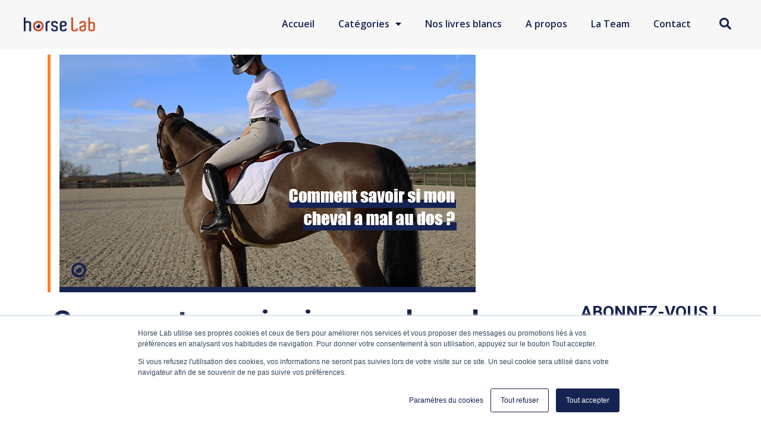

--- FILE ---
content_type: text/html; charset=UTF-8
request_url: https://cavalier-cheval.fr/dos-cheval/
body_size: 19388
content:
<!doctype html><html lang="fr-FR"><head><meta charset="UTF-8"><meta name="viewport" content="width=device-width, initial-scale=1"><link rel="stylesheet" media="print" onload="this.onload=null;this.media='all';" id="ao_optimized_gfonts" href="https://fonts.googleapis.com/css?family=Open+Sans%3A100%2C100italic%2C200%2C200italic%2C300%2C300italic%2C400%2C400italic%2C500%2C500italic%2C600%2C600italic%2C700%2C700italic%2C800%2C800italic%2C900%2C900italic%7CRoboto%3A100%2C100italic%2C200%2C200italic%2C300%2C300italic%2C400%2C400italic%2C500%2C500italic%2C600%2C600italic%2C700%2C700italic%2C800%2C800italic%2C900%2C900italic&amp;display=swap" /><link rel="profile" href="http://gmpg.org/xfn/11"><meta name='robots' content='index, follow, max-image-preview:large, max-snippet:-1, max-video-preview:-1' />  <script data-cfasync="false" data-pagespeed-no-defer>var gtm4wp_datalayer_name = "dataLayer";
	var dataLayer = dataLayer || [];</script> <link media="all" href="https://cavalier-cheval.fr/wp-content/cache/autoptimize/css/autoptimize_d53be754439738a170ab7ef8d570d45e.css" rel="stylesheet" /><title>Comment savoir si mon cheval a mal au dos ? - HorseLab</title><meta name="description" content="Vous vous demandez si votre cheval à mal au dos ? Vous avez remarqué des comportements inhabituels, une perte d’état ou simple vérification…" /><link rel="canonical" href="https://cavalier-cheval.fr/dos-cheval/" /><meta property="og:locale" content="fr_FR" /><meta property="og:type" content="article" /><meta property="og:title" content="Comment savoir si mon cheval a mal au dos ? - HorseLab" /><meta property="og:description" content="Vous vous demandez si votre cheval à mal au dos ? Vous avez remarqué des comportements inhabituels, une perte d’état ou simple vérification…" /><meta property="og:url" content="https://cavalier-cheval.fr/dos-cheval/" /><meta property="og:site_name" content="HorseLab" /><meta property="article:published_time" content="2022-03-24T08:28:40+00:00" /><meta property="article:modified_time" content="2024-05-06T10:51:55+00:00" /><meta property="og:image" content="https://cavalier-cheval.fr/wp-content/uploads/2022/02/cheval-mal-au-dos.jpg" /><meta property="og:image:width" content="700" /><meta property="og:image:height" content="400" /><meta property="og:image:type" content="image/jpeg" /><meta name="author" content="Daphné" /><meta name="twitter:card" content="summary_large_image" /><meta name="twitter:label1" content="Écrit par" /><meta name="twitter:data1" content="Daphné" /><meta name="twitter:label2" content="Durée de lecture estimée" /><meta name="twitter:data2" content="8 minutes" /> <script type="application/ld+json" class="yoast-schema-graph">{"@context":"https://schema.org","@graph":[{"@type":"Article","@id":"https://cavalier-cheval.fr/dos-cheval/#article","isPartOf":{"@id":"https://cavalier-cheval.fr/dos-cheval/"},"author":{"name":"Daphné","@id":"https://cavalier-cheval.fr/#/schema/person/133ad81ff3bf05a5e51c9f4030b8a0ce"},"headline":"Comment savoir si mon cheval a mal au dos ?","datePublished":"2022-03-24T08:28:40+00:00","dateModified":"2024-05-06T10:51:55+00:00","mainEntityOfPage":{"@id":"https://cavalier-cheval.fr/dos-cheval/"},"wordCount":1540,"publisher":{"@id":"https://cavalier-cheval.fr/#organization"},"image":{"@id":"https://cavalier-cheval.fr/dos-cheval/#primaryimage"},"thumbnailUrl":"https://cavalier-cheval.fr/wp-content/uploads/2022/02/cheval-mal-au-dos.jpg","articleSection":["Comprendre son cheval"],"inLanguage":"fr-FR"},{"@type":"WebPage","@id":"https://cavalier-cheval.fr/dos-cheval/","url":"https://cavalier-cheval.fr/dos-cheval/","name":"Comment savoir si mon cheval a mal au dos ? - HorseLab","isPartOf":{"@id":"https://cavalier-cheval.fr/#website"},"primaryImageOfPage":{"@id":"https://cavalier-cheval.fr/dos-cheval/#primaryimage"},"image":{"@id":"https://cavalier-cheval.fr/dos-cheval/#primaryimage"},"thumbnailUrl":"https://cavalier-cheval.fr/wp-content/uploads/2022/02/cheval-mal-au-dos.jpg","datePublished":"2022-03-24T08:28:40+00:00","dateModified":"2024-05-06T10:51:55+00:00","description":"Vous vous demandez si votre cheval à mal au dos ? Vous avez remarqué des comportements inhabituels, une perte d’état ou simple vérification…","breadcrumb":{"@id":"https://cavalier-cheval.fr/dos-cheval/#breadcrumb"},"inLanguage":"fr-FR","potentialAction":[{"@type":"ReadAction","target":["https://cavalier-cheval.fr/dos-cheval/"]}]},{"@type":"ImageObject","inLanguage":"fr-FR","@id":"https://cavalier-cheval.fr/dos-cheval/#primaryimage","url":"https://cavalier-cheval.fr/wp-content/uploads/2022/02/cheval-mal-au-dos.jpg","contentUrl":"https://cavalier-cheval.fr/wp-content/uploads/2022/02/cheval-mal-au-dos.jpg","width":700,"height":400,"caption":"savoir si mon cheval a mal au dos"},{"@type":"BreadcrumbList","@id":"https://cavalier-cheval.fr/dos-cheval/#breadcrumb","itemListElement":[{"@type":"ListItem","position":1,"name":"Accueil","item":"https://cavalier-cheval.fr/"},{"@type":"ListItem","position":2,"name":"Comment savoir si mon cheval a mal au dos ?"}]},{"@type":"WebSite","@id":"https://cavalier-cheval.fr/#website","url":"https://cavalier-cheval.fr/","name":"HorseLab","description":"Conseils d&#039;experts pour mieux comprendre votre cheval. Devenez un pro de l&#039;équitation !","publisher":{"@id":"https://cavalier-cheval.fr/#organization"},"potentialAction":[{"@type":"SearchAction","target":{"@type":"EntryPoint","urlTemplate":"https://cavalier-cheval.fr/?s={search_term_string}"},"query-input":"required name=search_term_string"}],"inLanguage":"fr-FR"},{"@type":"Organization","@id":"https://cavalier-cheval.fr/#organization","name":"HorseLab","url":"https://cavalier-cheval.fr/","sameAs":[],"logo":{"@type":"ImageObject","inLanguage":"fr-FR","@id":"https://cavalier-cheval.fr/#/schema/logo/image/","url":"https://cavalier-cheval.fr/wp-content/uploads/2021/07/cropped-horselab.png","contentUrl":"https://cavalier-cheval.fr/wp-content/uploads/2021/07/cropped-horselab.png","width":289,"height":59,"caption":"HorseLab"},"image":{"@id":"https://cavalier-cheval.fr/#/schema/logo/image/"}},{"@type":"Person","@id":"https://cavalier-cheval.fr/#/schema/person/133ad81ff3bf05a5e51c9f4030b8a0ce","name":"Daphné","image":{"@type":"ImageObject","inLanguage":"fr-FR","@id":"https://cavalier-cheval.fr/#/schema/person/image/","url":"https://secure.gravatar.com/avatar/9b34b9e4ed9ef42daa4dfa90c546d36a?s=96&d=mm&r=g","contentUrl":"https://secure.gravatar.com/avatar/9b34b9e4ed9ef42daa4dfa90c546d36a?s=96&d=mm&r=g","caption":"Daphné"}}]}</script> <link href='https://fonts.gstatic.com' crossorigin='anonymous' rel='preconnect' /><link rel="alternate" type="application/rss+xml" title="HorseLab &raquo; Flux" href="https://cavalier-cheval.fr/feed/" /><link rel="alternate" type="application/rss+xml" title="HorseLab &raquo; Flux des commentaires" href="https://cavalier-cheval.fr/comments/feed/" /><link rel='stylesheet' id='elementor-post-6-css'  href='https://cavalier-cheval.fr/wp-content/cache/autoptimize/css/autoptimize_single_52cc5b29e37940238677578c4a3ead8c.css' type='text/css' media='all' /><link rel='stylesheet' id='elementor-post-152-css'  href='https://cavalier-cheval.fr/wp-content/cache/autoptimize/css/autoptimize_single_bc9bdd4aafacceb96691f41ed33e1c3c.css' type='text/css' media='all' /><link rel='stylesheet' id='elementor-post-146-css'  href='https://cavalier-cheval.fr/wp-content/cache/autoptimize/css/autoptimize_single_7994dc4ccd64065061e6f910fd393e72.css' type='text/css' media='all' /><link rel='stylesheet' id='elementor-post-155-css'  href='https://cavalier-cheval.fr/wp-content/cache/autoptimize/css/autoptimize_single_ab5f76913c3207f3d4b3c74a9b4fafd6.css' type='text/css' media='all' /> <script type='text/javascript' src='https://cavalier-cheval.fr/wp-includes/js/jquery/jquery.min.js' id='jquery-core-js'></script> <script type='text/javascript' id='ez-toc-scroll-scriptjs-js-after'>jQuery(document).ready(function(){document.querySelectorAll(".ez-toc-section").forEach(t=>{t.setAttribute("ez-toc-data-id","#"+decodeURI(t.getAttribute("id")))}),jQuery("a.ez-toc-link").click(function(){let t=jQuery(this).attr("href"),e=jQuery("#wpadminbar"),i=0;30>30&&(i=30),e.length&&(i+=e.height()),jQuery('[ez-toc-data-id="'+decodeURI(t)+'"]').length>0&&(i=jQuery('[ez-toc-data-id="'+decodeURI(t)+'"]').offset().top-i),jQuery("html, body").animate({scrollTop:i},500)})});</script> <script type='text/javascript' id='ecs_ajax_load-js-extra'>var ecs_ajax_params = {"ajaxurl":"https:\/\/cavalier-cheval.fr\/wp-admin\/admin-ajax.php","posts":"{\"page\":0,\"name\":\"dos-cheval\",\"error\":\"\",\"m\":\"\",\"p\":0,\"post_parent\":\"\",\"subpost\":\"\",\"subpost_id\":\"\",\"attachment\":\"\",\"attachment_id\":0,\"pagename\":\"\",\"page_id\":0,\"second\":\"\",\"minute\":\"\",\"hour\":\"\",\"day\":0,\"monthnum\":0,\"year\":0,\"w\":0,\"category_name\":\"\",\"tag\":\"\",\"cat\":\"\",\"tag_id\":\"\",\"author\":\"\",\"author_name\":\"\",\"feed\":\"\",\"tb\":\"\",\"paged\":0,\"meta_key\":\"\",\"meta_value\":\"\",\"preview\":\"\",\"s\":\"\",\"sentence\":\"\",\"title\":\"\",\"fields\":\"\",\"menu_order\":\"\",\"embed\":\"\",\"category__in\":[],\"category__not_in\":[],\"category__and\":[],\"post__in\":[],\"post__not_in\":[],\"post_name__in\":[],\"tag__in\":[],\"tag__not_in\":[],\"tag__and\":[],\"tag_slug__in\":[],\"tag_slug__and\":[],\"post_parent__in\":[],\"post_parent__not_in\":[],\"author__in\":[],\"author__not_in\":[],\"post_type\":[\"post\",\"page\",\"e-landing-page\"],\"ignore_sticky_posts\":false,\"suppress_filters\":false,\"cache_results\":true,\"update_post_term_cache\":true,\"lazy_load_term_meta\":true,\"update_post_meta_cache\":true,\"posts_per_page\":10,\"nopaging\":false,\"comments_per_page\":\"50\",\"no_found_rows\":false,\"order\":\"DESC\"}"};</script> <script type='text/javascript' id='sib-front-js-js-extra'>var sibErrMsg = {"invalidMail":"Veuillez entrer une adresse e-mail valide.","requiredField":"Veuillez compl\u00e9ter les champs obligatoires.","invalidDateFormat":"Veuillez entrer une date valide.","invalidSMSFormat":"Veuillez entrer une num\u00e9ro de t\u00e9l\u00e9phone valide."};
var ajax_sib_front_object = {"ajax_url":"https:\/\/cavalier-cheval.fr\/wp-admin\/admin-ajax.php","ajax_nonce":"084a45cfa8","flag_url":"https:\/\/cavalier-cheval.fr\/wp-content\/plugins\/mailin\/img\/flags\/"};</script> <link rel="https://api.w.org/" href="https://cavalier-cheval.fr/wp-json/" /><link rel="alternate" type="application/json" href="https://cavalier-cheval.fr/wp-json/wp/v2/posts/3883" /><link rel="EditURI" type="application/rsd+xml" title="RSD" href="https://cavalier-cheval.fr/xmlrpc.php?rsd" /><link rel="wlwmanifest" type="application/wlwmanifest+xml" href="https://cavalier-cheval.fr/wp-includes/wlwmanifest.xml" /><meta name="generator" content="WordPress 6.0.11" /><link rel='shortlink' href='https://cavalier-cheval.fr/?p=3883' /><link rel="alternate" type="application/json+oembed" href="https://cavalier-cheval.fr/wp-json/oembed/1.0/embed?url=https%3A%2F%2Fcavalier-cheval.fr%2Fdos-cheval%2F" /><link rel="alternate" type="text/xml+oembed" href="https://cavalier-cheval.fr/wp-json/oembed/1.0/embed?url=https%3A%2F%2Fcavalier-cheval.fr%2Fdos-cheval%2F&#038;format=xml" />  <script data-cfasync="false" data-pagespeed-no-defer type="text/javascript">var dataLayer_content = {"pagePostType":"post","pagePostType2":"single-post","pageCategory":["comprendre-son-cheval"],"pagePostAuthor":"Daphné"};
	dataLayer.push( dataLayer_content );</script> <script data-cfasync="false">(function(w,d,s,l,i){w[l]=w[l]||[];w[l].push({'gtm.start':
new Date().getTime(),event:'gtm.js'});var f=d.getElementsByTagName(s)[0],
j=d.createElement(s),dl=l!='dataLayer'?'&l='+l:'';j.async=true;j.src=
'//www.googletagmanager.com/gtm.'+'js?id='+i+dl;f.parentNode.insertBefore(j,f);
})(window,document,'script','dataLayer','GTM-5RRRZP9');</script> <link rel="icon" href="https://cavalier-cheval.fr/wp-content/uploads/2021/02/cropped-fav-horselab-32x32.png" sizes="32x32" /><link rel="icon" href="https://cavalier-cheval.fr/wp-content/uploads/2021/02/cropped-fav-horselab-192x192.png" sizes="192x192" /><link rel="apple-touch-icon" href="https://cavalier-cheval.fr/wp-content/uploads/2021/02/cropped-fav-horselab-180x180.png" /><meta name="msapplication-TileImage" content="https://cavalier-cheval.fr/wp-content/uploads/2021/02/cropped-fav-horselab-270x270.png" /></head><body class="post-template-default single single-post postid-3883 single-format-standard wp-custom-logo elementor-default elementor-kit-6 elementor-page-155"> <svg xmlns="http://www.w3.org/2000/svg" viewBox="0 0 0 0" width="0" height="0" focusable="false" role="none" style="visibility: hidden; position: absolute; left: -9999px; overflow: hidden;" ><defs><filter id="wp-duotone-dark-grayscale"><feColorMatrix color-interpolation-filters="sRGB" type="matrix" values=" .299 .587 .114 0 0 .299 .587 .114 0 0 .299 .587 .114 0 0 .299 .587 .114 0 0 " /><feComponentTransfer color-interpolation-filters="sRGB" ><feFuncR type="table" tableValues="0 0.49803921568627" /><feFuncG type="table" tableValues="0 0.49803921568627" /><feFuncB type="table" tableValues="0 0.49803921568627" /><feFuncA type="table" tableValues="1 1" /></feComponentTransfer><feComposite in2="SourceGraphic" operator="in" /></filter></defs></svg><svg xmlns="http://www.w3.org/2000/svg" viewBox="0 0 0 0" width="0" height="0" focusable="false" role="none" style="visibility: hidden; position: absolute; left: -9999px; overflow: hidden;" ><defs><filter id="wp-duotone-grayscale"><feColorMatrix color-interpolation-filters="sRGB" type="matrix" values=" .299 .587 .114 0 0 .299 .587 .114 0 0 .299 .587 .114 0 0 .299 .587 .114 0 0 " /><feComponentTransfer color-interpolation-filters="sRGB" ><feFuncR type="table" tableValues="0 1" /><feFuncG type="table" tableValues="0 1" /><feFuncB type="table" tableValues="0 1" /><feFuncA type="table" tableValues="1 1" /></feComponentTransfer><feComposite in2="SourceGraphic" operator="in" /></filter></defs></svg><svg xmlns="http://www.w3.org/2000/svg" viewBox="0 0 0 0" width="0" height="0" focusable="false" role="none" style="visibility: hidden; position: absolute; left: -9999px; overflow: hidden;" ><defs><filter id="wp-duotone-purple-yellow"><feColorMatrix color-interpolation-filters="sRGB" type="matrix" values=" .299 .587 .114 0 0 .299 .587 .114 0 0 .299 .587 .114 0 0 .299 .587 .114 0 0 " /><feComponentTransfer color-interpolation-filters="sRGB" ><feFuncR type="table" tableValues="0.54901960784314 0.98823529411765" /><feFuncG type="table" tableValues="0 1" /><feFuncB type="table" tableValues="0.71764705882353 0.25490196078431" /><feFuncA type="table" tableValues="1 1" /></feComponentTransfer><feComposite in2="SourceGraphic" operator="in" /></filter></defs></svg><svg xmlns="http://www.w3.org/2000/svg" viewBox="0 0 0 0" width="0" height="0" focusable="false" role="none" style="visibility: hidden; position: absolute; left: -9999px; overflow: hidden;" ><defs><filter id="wp-duotone-blue-red"><feColorMatrix color-interpolation-filters="sRGB" type="matrix" values=" .299 .587 .114 0 0 .299 .587 .114 0 0 .299 .587 .114 0 0 .299 .587 .114 0 0 " /><feComponentTransfer color-interpolation-filters="sRGB" ><feFuncR type="table" tableValues="0 1" /><feFuncG type="table" tableValues="0 0.27843137254902" /><feFuncB type="table" tableValues="0.5921568627451 0.27843137254902" /><feFuncA type="table" tableValues="1 1" /></feComponentTransfer><feComposite in2="SourceGraphic" operator="in" /></filter></defs></svg><svg xmlns="http://www.w3.org/2000/svg" viewBox="0 0 0 0" width="0" height="0" focusable="false" role="none" style="visibility: hidden; position: absolute; left: -9999px; overflow: hidden;" ><defs><filter id="wp-duotone-midnight"><feColorMatrix color-interpolation-filters="sRGB" type="matrix" values=" .299 .587 .114 0 0 .299 .587 .114 0 0 .299 .587 .114 0 0 .299 .587 .114 0 0 " /><feComponentTransfer color-interpolation-filters="sRGB" ><feFuncR type="table" tableValues="0 0" /><feFuncG type="table" tableValues="0 0.64705882352941" /><feFuncB type="table" tableValues="0 1" /><feFuncA type="table" tableValues="1 1" /></feComponentTransfer><feComposite in2="SourceGraphic" operator="in" /></filter></defs></svg><svg xmlns="http://www.w3.org/2000/svg" viewBox="0 0 0 0" width="0" height="0" focusable="false" role="none" style="visibility: hidden; position: absolute; left: -9999px; overflow: hidden;" ><defs><filter id="wp-duotone-magenta-yellow"><feColorMatrix color-interpolation-filters="sRGB" type="matrix" values=" .299 .587 .114 0 0 .299 .587 .114 0 0 .299 .587 .114 0 0 .299 .587 .114 0 0 " /><feComponentTransfer color-interpolation-filters="sRGB" ><feFuncR type="table" tableValues="0.78039215686275 1" /><feFuncG type="table" tableValues="0 0.94901960784314" /><feFuncB type="table" tableValues="0.35294117647059 0.47058823529412" /><feFuncA type="table" tableValues="1 1" /></feComponentTransfer><feComposite in2="SourceGraphic" operator="in" /></filter></defs></svg><svg xmlns="http://www.w3.org/2000/svg" viewBox="0 0 0 0" width="0" height="0" focusable="false" role="none" style="visibility: hidden; position: absolute; left: -9999px; overflow: hidden;" ><defs><filter id="wp-duotone-purple-green"><feColorMatrix color-interpolation-filters="sRGB" type="matrix" values=" .299 .587 .114 0 0 .299 .587 .114 0 0 .299 .587 .114 0 0 .299 .587 .114 0 0 " /><feComponentTransfer color-interpolation-filters="sRGB" ><feFuncR type="table" tableValues="0.65098039215686 0.40392156862745" /><feFuncG type="table" tableValues="0 1" /><feFuncB type="table" tableValues="0.44705882352941 0.4" /><feFuncA type="table" tableValues="1 1" /></feComponentTransfer><feComposite in2="SourceGraphic" operator="in" /></filter></defs></svg><svg xmlns="http://www.w3.org/2000/svg" viewBox="0 0 0 0" width="0" height="0" focusable="false" role="none" style="visibility: hidden; position: absolute; left: -9999px; overflow: hidden;" ><defs><filter id="wp-duotone-blue-orange"><feColorMatrix color-interpolation-filters="sRGB" type="matrix" values=" .299 .587 .114 0 0 .299 .587 .114 0 0 .299 .587 .114 0 0 .299 .587 .114 0 0 " /><feComponentTransfer color-interpolation-filters="sRGB" ><feFuncR type="table" tableValues="0.098039215686275 1" /><feFuncG type="table" tableValues="0 0.66274509803922" /><feFuncB type="table" tableValues="0.84705882352941 0.41960784313725" /><feFuncA type="table" tableValues="1 1" /></feComponentTransfer><feComposite in2="SourceGraphic" operator="in" /></filter></defs></svg><div data-elementor-type="header" data-elementor-id="152" class="elementor elementor-152 elementor-location-header"><section class="elementor-section elementor-top-section elementor-element elementor-element-3332f51 elementor-section-height-min-height elementor-section-stretched elementor-section-full_width elementor-section-height-default elementor-section-items-middle" data-id="3332f51" data-element_type="section" data-settings="{&quot;background_background&quot;:&quot;classic&quot;,&quot;sticky&quot;:&quot;top&quot;,&quot;stretch_section&quot;:&quot;section-stretched&quot;,&quot;sticky_effects_offset&quot;:40,&quot;sticky_on&quot;:[&quot;desktop&quot;,&quot;tablet&quot;,&quot;mobile&quot;],&quot;sticky_offset&quot;:0}"><div class="elementor-container elementor-column-gap-no"><div class="elementor-column elementor-col-50 elementor-top-column elementor-element elementor-element-251bedf0" data-id="251bedf0" data-element_type="column"><div class="elementor-widget-wrap elementor-element-populated"><div class="elementor-element elementor-element-e0e7c65 logo-black elementor-absolute elementor-widget__width-auto elementor-widget elementor-widget-image" data-id="e0e7c65" data-element_type="widget" data-settings="{&quot;_position&quot;:&quot;absolute&quot;}" data-widget_type="image.default"><div class="elementor-widget-container"> <a href="/"> <noscript><img src="https://blog.demo2021.agence-web-cbs.fr/wp-content/uploads/2021/02/votre-logo-b-w.png" title="" alt="" /></noscript><img class="lazyload" src='data:image/svg+xml,%3Csvg%20xmlns=%22http://www.w3.org/2000/svg%22%20viewBox=%220%200%20210%20140%22%3E%3C/svg%3E' data-src="https://blog.demo2021.agence-web-cbs.fr/wp-content/uploads/2021/02/votre-logo-b-w.png" title="" alt="" /> </a></div></div><div class="elementor-element elementor-element-176aa5a7 logo-white elementor-absolute elementor-widget__width-initial elementor-widget elementor-widget-image" data-id="176aa5a7" data-element_type="widget" data-settings="{&quot;_position&quot;:&quot;absolute&quot;}" data-widget_type="image.default"><div class="elementor-widget-container"> <a href="/"> <noscript><img width="289" height="59" src="https://cavalier-cheval.fr/wp-content/uploads/2021/07/cropped-horselab.png" class="attachment-medium_large size-medium_large" alt="" /></noscript><img width="289" height="59" src='data:image/svg+xml,%3Csvg%20xmlns=%22http://www.w3.org/2000/svg%22%20viewBox=%220%200%20289%2059%22%3E%3C/svg%3E' data-src="https://cavalier-cheval.fr/wp-content/uploads/2021/07/cropped-horselab.png" class="lazyload attachment-medium_large size-medium_large" alt="" /> </a></div></div></div></div><div class="elementor-column elementor-col-50 elementor-top-column elementor-element elementor-element-7e2abd65" data-id="7e2abd65" data-element_type="column"><div class="elementor-widget-wrap elementor-element-populated"><div class="elementor-element elementor-element-41dc2121 elementor-nav-menu__align-right elementor-nav-menu--stretch elementor-widget__width-auto elementor-nav-menu--dropdown-tablet elementor-nav-menu__text-align-aside elementor-nav-menu--toggle elementor-nav-menu--burger elementor-widget elementor-widget-nav-menu" data-id="41dc2121" data-element_type="widget" data-settings="{&quot;full_width&quot;:&quot;stretch&quot;,&quot;layout&quot;:&quot;horizontal&quot;,&quot;submenu_icon&quot;:{&quot;value&quot;:&quot;&lt;i class=\&quot;fas fa-caret-down\&quot;&gt;&lt;\/i&gt;&quot;,&quot;library&quot;:&quot;fa-solid&quot;},&quot;toggle&quot;:&quot;burger&quot;}" data-widget_type="nav-menu.default"><div class="elementor-widget-container"><nav migration_allowed="1" migrated="0" role="navigation" class="elementor-nav-menu--main elementor-nav-menu__container elementor-nav-menu--layout-horizontal e--pointer-underline e--animation-fade"><ul id="menu-1-41dc2121" class="elementor-nav-menu"><li class="menu-item menu-item-type-post_type menu-item-object-page menu-item-home menu-item-368"><a href="https://cavalier-cheval.fr/" class="elementor-item">Accueil</a></li><li class="menu-item menu-item-type-custom menu-item-object-custom menu-item-has-children menu-item-373"><a href="#" class="elementor-item elementor-item-anchor">Catégories</a><ul class="sub-menu elementor-nav-menu--dropdown"><li class="menu-item menu-item-type-taxonomy menu-item-object-category menu-item-369"><a href="https://cavalier-cheval.fr/progresser-a-cheval/" class="elementor-sub-item">Progresser à cheval</a></li><li class="menu-item menu-item-type-taxonomy menu-item-object-category current-post-ancestor current-menu-parent current-post-parent menu-item-370"><a href="https://cavalier-cheval.fr/comprendre-son-cheval/" class="elementor-sub-item">Comprendre son cheval</a></li><li class="menu-item menu-item-type-taxonomy menu-item-object-category menu-item-371"><a href="https://cavalier-cheval.fr/bien-equiper/" class="elementor-sub-item">Bien s&rsquo;équiper</a></li><li class="menu-item menu-item-type-taxonomy menu-item-object-category menu-item-372"><a href="https://cavalier-cheval.fr/guides-d-achat-comparatifs/" class="elementor-sub-item">Guides d&rsquo;achat &amp; Comparatifs</a></li><li class="menu-item menu-item-type-taxonomy menu-item-object-category menu-item-4947"><a href="https://cavalier-cheval.fr/travailler-avec-les-chevaux/" class="elementor-sub-item">Travailler avec les chevaux</a></li></ul></li><li class="menu-item menu-item-type-custom menu-item-object-custom menu-item-5314"><a href="https://landing.cavalier-cheval.fr/fr/livres-blancs" class="elementor-item">Nos livres blancs</a></li><li class="menu-item menu-item-type-post_type menu-item-object-page menu-item-685"><a href="https://cavalier-cheval.fr/vous-aider-a-faire-le-bon-choix/" class="elementor-item">A propos</a></li><li class="menu-item menu-item-type-post_type menu-item-object-page menu-item-684"><a href="https://cavalier-cheval.fr/la-team/" class="elementor-item">La Team</a></li><li class="menu-item menu-item-type-post_type menu-item-object-page menu-item-722"><a href="https://cavalier-cheval.fr/contact/" class="elementor-item">Contact</a></li></ul></nav><div class="elementor-menu-toggle" role="button" tabindex="0" aria-label="Permuter le menu" aria-expanded="false"> <i aria-hidden="true" role="presentation" class="elementor-menu-toggle__icon--open eicon-menu-bar"></i><i aria-hidden="true" role="presentation" class="elementor-menu-toggle__icon--close eicon-close"></i> <span class="elementor-screen-only">Menu</span></div><nav class="elementor-nav-menu--dropdown elementor-nav-menu__container" role="navigation" aria-hidden="true"><ul id="menu-2-41dc2121" class="elementor-nav-menu"><li class="menu-item menu-item-type-post_type menu-item-object-page menu-item-home menu-item-368"><a href="https://cavalier-cheval.fr/" class="elementor-item" tabindex="-1">Accueil</a></li><li class="menu-item menu-item-type-custom menu-item-object-custom menu-item-has-children menu-item-373"><a href="#" class="elementor-item elementor-item-anchor" tabindex="-1">Catégories</a><ul class="sub-menu elementor-nav-menu--dropdown"><li class="menu-item menu-item-type-taxonomy menu-item-object-category menu-item-369"><a href="https://cavalier-cheval.fr/progresser-a-cheval/" class="elementor-sub-item" tabindex="-1">Progresser à cheval</a></li><li class="menu-item menu-item-type-taxonomy menu-item-object-category current-post-ancestor current-menu-parent current-post-parent menu-item-370"><a href="https://cavalier-cheval.fr/comprendre-son-cheval/" class="elementor-sub-item" tabindex="-1">Comprendre son cheval</a></li><li class="menu-item menu-item-type-taxonomy menu-item-object-category menu-item-371"><a href="https://cavalier-cheval.fr/bien-equiper/" class="elementor-sub-item" tabindex="-1">Bien s&rsquo;équiper</a></li><li class="menu-item menu-item-type-taxonomy menu-item-object-category menu-item-372"><a href="https://cavalier-cheval.fr/guides-d-achat-comparatifs/" class="elementor-sub-item" tabindex="-1">Guides d&rsquo;achat &amp; Comparatifs</a></li><li class="menu-item menu-item-type-taxonomy menu-item-object-category menu-item-4947"><a href="https://cavalier-cheval.fr/travailler-avec-les-chevaux/" class="elementor-sub-item" tabindex="-1">Travailler avec les chevaux</a></li></ul></li><li class="menu-item menu-item-type-custom menu-item-object-custom menu-item-5314"><a href="https://landing.cavalier-cheval.fr/fr/livres-blancs" class="elementor-item" tabindex="-1">Nos livres blancs</a></li><li class="menu-item menu-item-type-post_type menu-item-object-page menu-item-685"><a href="https://cavalier-cheval.fr/vous-aider-a-faire-le-bon-choix/" class="elementor-item" tabindex="-1">A propos</a></li><li class="menu-item menu-item-type-post_type menu-item-object-page menu-item-684"><a href="https://cavalier-cheval.fr/la-team/" class="elementor-item" tabindex="-1">La Team</a></li><li class="menu-item menu-item-type-post_type menu-item-object-page menu-item-722"><a href="https://cavalier-cheval.fr/contact/" class="elementor-item" tabindex="-1">Contact</a></li></ul></nav></div></div><div class="elementor-element elementor-element-5f7deae9 elementor-search-form--skin-full_screen elementor-widget__width-auto elementor-widget elementor-widget-search-form" data-id="5f7deae9" data-element_type="widget" data-settings="{&quot;skin&quot;:&quot;full_screen&quot;}" data-widget_type="search-form.default"><div class="elementor-widget-container"><form class="elementor-search-form" role="search" action="https://cavalier-cheval.fr" method="get"><div class="elementor-search-form__toggle"> <i aria-hidden="true" class="fas fa-search"></i> <span class="elementor-screen-only">Rechercher </span></div><div class="elementor-search-form__container"> <input placeholder="Recherchez..." class="elementor-search-form__input" type="search" name="s" title="Rechercher " value=""><div class="dialog-lightbox-close-button dialog-close-button"> <i aria-hidden="true" class="eicon-close"></i> <span class="elementor-screen-only">Fermer</span></div></div></form></div></div></div></div></div></section></div><div data-elementor-type="single-post" data-elementor-id="155" class="elementor elementor-155 elementor-location-single post-3883 post type-post status-publish format-standard has-post-thumbnail hentry category-comprendre-son-cheval"><section class="elementor-section elementor-top-section elementor-element elementor-element-7237215 elementor-section-boxed elementor-section-height-default elementor-section-height-default" data-id="7237215" data-element_type="section"><div class="elementor-container elementor-column-gap-default"><div class="elementor-column elementor-col-100 elementor-top-column elementor-element elementor-element-5ea39c5" data-id="5ea39c5" data-element_type="column"><div class="elementor-widget-wrap elementor-element-populated"><div class="elementor-element elementor-element-dc9dded elementor-invisible elementor-widget elementor-widget-theme-post-featured-image elementor-widget-image" data-id="dc9dded" data-element_type="widget" data-settings="{&quot;_animation&quot;:&quot;fadeIn&quot;}" data-widget_type="theme-post-featured-image.default"><div class="elementor-widget-container"> <noscript><img width="700" height="400" src="https://cavalier-cheval.fr/wp-content/uploads/2022/02/cheval-mal-au-dos.jpg" class="attachment-full size-full" alt="savoir si mon cheval a mal au dos" srcset="https://cavalier-cheval.fr/wp-content/uploads/2022/02/cheval-mal-au-dos.jpg 700w, https://cavalier-cheval.fr/wp-content/uploads/2022/02/cheval-mal-au-dos-300x171.jpg 300w" sizes="(max-width: 700px) 100vw, 700px" /></noscript><img width="700" height="400" src='data:image/svg+xml,%3Csvg%20xmlns=%22http://www.w3.org/2000/svg%22%20viewBox=%220%200%20700%20400%22%3E%3C/svg%3E' data-src="https://cavalier-cheval.fr/wp-content/uploads/2022/02/cheval-mal-au-dos.jpg" class="lazyload attachment-full size-full" alt="savoir si mon cheval a mal au dos" data-srcset="https://cavalier-cheval.fr/wp-content/uploads/2022/02/cheval-mal-au-dos.jpg 700w, https://cavalier-cheval.fr/wp-content/uploads/2022/02/cheval-mal-au-dos-300x171.jpg 300w" data-sizes="(max-width: 700px) 100vw, 700px" /></div></div></div></div></div></section><article class="elementor-section elementor-top-section elementor-element elementor-element-d12c12e elementor-section-boxed elementor-section-height-default elementor-section-height-default" data-id="d12c12e" data-element_type="section"><div class="elementor-container elementor-column-gap-default"><div class="elementor-column elementor-col-50 elementor-top-column elementor-element elementor-element-4a0285f" data-id="4a0285f" data-element_type="column" data-settings="{&quot;background_background&quot;:&quot;classic&quot;}"><div class="elementor-widget-wrap elementor-element-populated"><div class="elementor-element elementor-element-71748266 elementor-invisible elementor-widget elementor-widget-heading" data-id="71748266" data-element_type="widget" data-settings="{&quot;_animation&quot;:&quot;fadeIn&quot;}" data-widget_type="heading.default"><div class="elementor-widget-container"><h1 class="elementor-heading-title elementor-size-medium">Comment savoir si mon cheval a mal au dos ?</h1></div></div><div class="elementor-element elementor-element-5b3204dd elementor-widget elementor-widget-post-info" data-id="5b3204dd" data-element_type="widget" data-widget_type="post-info.default"><div class="elementor-widget-container"><ul class="elementor-inline-items elementor-icon-list-items elementor-post-info"><li class="elementor-icon-list-item elementor-repeater-item-a339c7b elementor-inline-item" itemprop="author"> <span class="elementor-icon-list-icon"> <i aria-hidden="true" class="far fa-user-circle"></i> </span> <span class="elementor-icon-list-text elementor-post-info__item elementor-post-info__item--type-author"> Daphné </span></li><li class="elementor-icon-list-item elementor-repeater-item-ba9c996 elementor-inline-item" itemprop="datePublished"> <span class="elementor-icon-list-icon"> <i aria-hidden="true" class="fas fa-calendar-alt"></i> </span> <span class="elementor-icon-list-text elementor-post-info__item elementor-post-info__item--type-date"> 24 mars 2022 </span></li><li class="elementor-icon-list-item elementor-repeater-item-43629f0 elementor-inline-item" itemprop="about"> <span class="elementor-icon-list-icon"> <i aria-hidden="true" class="fas fa-tags"></i> </span> <span class="elementor-icon-list-text elementor-post-info__item elementor-post-info__item--type-terms"> <span class="elementor-post-info__terms-list"> <a href="https://cavalier-cheval.fr/comprendre-son-cheval/" class="elementor-post-info__terms-list-item">Comprendre son cheval</a> </span> </span></li></ul></div></div><div class="elementor-element elementor-element-2f03091a elementor-widget elementor-widget-theme-post-content" data-id="2f03091a" data-element_type="widget" data-widget_type="theme-post-content.default"><div class="elementor-widget-container"><p>Est-ce que mon cheval a mal au dos ? Si le titre de cet article vous a interpellé, alors vous vous posez sûrement la question… Vous avez peut-être remarqué un changement dans le comportement ou l’état physique de votre cheval, vous êtes du style préventif ou tout simplement curieux ? Voici quelques questions que vous pouvez vous poser pour évaluer le confort dorsal de votre équidé.</p><p>&nbsp;</p><div id="ez-toc-container" class="ez-toc-v2_0_45_1 counter-hierarchy ez-toc-counter ez-toc-grey ez-toc-container-direction"><div class="ez-toc-title-container"><p class="ez-toc-title">Table des matières</p> <span class="ez-toc-title-toggle"><a href="#" class="ez-toc-pull-right ez-toc-btn ez-toc-btn-xs ez-toc-btn-default ez-toc-toggle" area-label="ez-toc-toggle-icon-1"><label for="item-6978f4216cc6b" aria-label="Table des matières"><span style="display: flex;align-items: center;width: 35px;height: 30px;justify-content: center;direction:ltr;"><svg style="fill: #999;color:#999" xmlns="http://www.w3.org/2000/svg" class="list-377408" width="20px" height="20px" viewBox="0 0 24 24" fill="none"><path d="M6 6H4v2h2V6zm14 0H8v2h12V6zM4 11h2v2H4v-2zm16 0H8v2h12v-2zM4 16h2v2H4v-2zm16 0H8v2h12v-2z" fill="currentColor"></path></svg><svg style="fill: #999;color:#999" class="arrow-unsorted-368013" xmlns="http://www.w3.org/2000/svg" width="10px" height="10px" viewBox="0 0 24 24" version="1.2" baseProfile="tiny"><path d="M18.2 9.3l-6.2-6.3-6.2 6.3c-.2.2-.3.4-.3.7s.1.5.3.7c.2.2.4.3.7.3h11c.3 0 .5-.1.7-.3.2-.2.3-.5.3-.7s-.1-.5-.3-.7zM5.8 14.7l6.2 6.3 6.2-6.3c.2-.2.3-.5.3-.7s-.1-.5-.3-.7c-.2-.2-.4-.3-.7-.3h-11c-.3 0-.5.1-.7.3-.2.2-.3.5-.3.7s.1.5.3.7z"/></svg></span></label><input  type="checkbox" id="item-6978f4216cc6b"></a></span></div><nav><ul class='ez-toc-list ez-toc-list-level-1 ' ><li class='ez-toc-page-1 ez-toc-heading-level-2'><a class="ez-toc-link ez-toc-heading-1" href="#Quelques_rappels" title="Quelques rappels">Quelques rappels</a><ul class='ez-toc-list-level-3'><li class='ez-toc-heading-level-3'><a class="ez-toc-link ez-toc-heading-2" href="#Theorie_Galop_5_le_dos_du_cheval" title="Théorie (Galop 5) : le dos du cheval">Théorie (Galop 5) : le dos du cheval</a></li><li class='ez-toc-page-1 ez-toc-heading-level-3'><a class="ez-toc-link ez-toc-heading-3" href="#Parenthese_quest-ce_quun_conflit_de_processus_epineux_ou_%C2%AB_kissing_spine_%C2%BB" title="Parenthèse : qu’est-ce qu’un conflit de processus épineux ou « kissing spine » ?">Parenthèse : qu’est-ce qu’un conflit de processus épineux ou « kissing spine » ?</a></li></ul></li><li class='ez-toc-page-1 ez-toc-heading-level-2'><a class="ez-toc-link ez-toc-heading-4" href="#Votre_cheval_a-t-il_mal_au_dos_Voici_quelques_indices" title="Votre cheval a-t-il mal au dos ? Voici quelques indices">Votre cheval a-t-il mal au dos ? Voici quelques indices</a><ul class='ez-toc-list-level-3'><li class='ez-toc-heading-level-3'><a class="ez-toc-link ez-toc-heading-5" href="#Son_etat_de_sante_general_comment_est-il_physiquement" title="Son état de santé général : comment est-il physiquement ?">Son état de santé général : comment est-il physiquement ?</a></li><li class='ez-toc-page-1 ez-toc-heading-level-3'><a class="ez-toc-link ez-toc-heading-6" href="#Alimentation" title="Alimentation">Alimentation</a></li><li class='ez-toc-page-1 ez-toc-heading-level-3'><a class="ez-toc-link ez-toc-heading-7" href="#Mon_cheval_a-t-il_des_comportements_inhabituels_ou_agressifs" title="Mon cheval a-t-il des comportements inhabituels ou agressifs ?">Mon cheval a-t-il des comportements inhabituels ou agressifs ?</a></li><li class='ez-toc-page-1 ez-toc-heading-level-3'><a class="ez-toc-link ez-toc-heading-8" href="#Mon_materiel_est-il_adapte" title="Mon matériel est-il adapté ?">Mon matériel est-il adapté ?</a></li></ul></li><li class='ez-toc-page-1 ez-toc-heading-level-2'><a class="ez-toc-link ez-toc-heading-9" href="#Donner_du_confort_au_dos_de_votre_cheval" title="Donner du confort au dos de votre cheval">Donner du confort au dos de votre cheval</a></li><li class='ez-toc-page-1 ez-toc-heading-level-2'><a class="ez-toc-link ez-toc-heading-10" href="#A_vous_de_jouer" title="À vous de jouer !">À vous de jouer !</a></li></ul></nav></div><h2><span class="ez-toc-section" id="Quelques_rappels"></span>Quelques rappels<span class="ez-toc-section-end"></span></h2><h3><span class="ez-toc-section" id="Theorie_Galop_5_le_dos_du_cheval"></span>Théorie (Galop 5) : le dos du cheval<span class="ez-toc-section-end"></span></h3><p>Pour <strong>comprendre le mal de dos d’un cheval</strong>, il est important de savoir comment est constitué un dos ! Revoyons quelques notions d’anatomie.</p><p><noscript><img class=" wp-image-4281 aligncenter" src="https://cavalier-cheval.fr/wp-content/uploads/2022/03/dos-cheval-300x149.png" alt="dos du cheval" width="570" height="283" srcset="https://cavalier-cheval.fr/wp-content/uploads/2022/03/dos-cheval-300x149.png 300w, https://cavalier-cheval.fr/wp-content/uploads/2022/03/dos-cheval-768x382.png 768w, https://cavalier-cheval.fr/wp-content/uploads/2022/03/dos-cheval.png 946w" sizes="(max-width: 570px) 100vw, 570px" /></noscript><img class="lazyload  wp-image-4281 aligncenter" src='data:image/svg+xml,%3Csvg%20xmlns=%22http://www.w3.org/2000/svg%22%20viewBox=%220%200%20570%20283%22%3E%3C/svg%3E' data-src="https://cavalier-cheval.fr/wp-content/uploads/2022/03/dos-cheval-300x149.png" alt="dos du cheval" width="570" height="283" data-srcset="https://cavalier-cheval.fr/wp-content/uploads/2022/03/dos-cheval-300x149.png 300w, https://cavalier-cheval.fr/wp-content/uploads/2022/03/dos-cheval-768x382.png 768w, https://cavalier-cheval.fr/wp-content/uploads/2022/03/dos-cheval.png 946w" data-sizes="(max-width: 570px) 100vw, 570px" /></p><p style="text-align: center;"><em><span style="font-size: 10pt;">Photo empruntée des publications « Horses Inside Out » de Gillian Higgings</span></em></p><p>Premièrement, la colonne vertébrale de votre cheval est composée de 7 vertèbres cervicales, 18 dorsales, 6 lombaires, 7 sacrées et de 15 à 21 vertèbres coccygiennes. Les muscles principaux sont le long dorsal et le long épineux. Pour finir, n’oublions pas le ligament supra-épineux : « conflits des processus épineux » ça vous parle ?</p><p>&nbsp;</p><h3><span class="ez-toc-section" id="Parenthese_quest-ce_quun_conflit_de_processus_epineux_ou_%C2%AB_kissing_spine_%C2%BB"></span>Parenthèse : qu’est-ce qu’un conflit de processus épineux ou « kissing spine » ?<span class="ez-toc-section-end"></span></h3><p>La colonne vertébrale du cheval est composée de processus épineux. Lorsque le dos est droit ou fléchi, ces derniers sont espacés ; lorsque le dos se creuse, ils viennent généralement se rencontrer pouvant créer une douleur, une inflammation, voire même une ossification… C’est un conflit de processus épineux.</p><p style="text-align: center;"><noscript><img src="https://images.squarespace-cdn.com/content/v1/5c85218394d71a2ff5c6a735/1621088801989-ES0UFFQFH66U1GGZ23YC/cpe10.jpg?format=1000w" alt="cpe10.jpg" /></noscript><img class="lazyload" src='data:image/svg+xml,%3Csvg%20xmlns=%22http://www.w3.org/2000/svg%22%20viewBox=%220%200%20210%20140%22%3E%3C/svg%3E' data-src="https://images.squarespace-cdn.com/content/v1/5c85218394d71a2ff5c6a735/1621088801989-ES0UFFQFH66U1GGZ23YC/cpe10.jpg?format=1000w" alt="cpe10.jpg" /></p><p>&nbsp;</p><h2><span class="ez-toc-section" id="Votre_cheval_a-t-il_mal_au_dos_Voici_quelques_indices"></span>Votre cheval a-t-il mal au dos ? Voici quelques indices<span class="ez-toc-section-end"></span></h2><h3><span class="ez-toc-section" id="Son_etat_de_sante_general_comment_est-il_physiquement"></span>Son état de santé général : comment est-il physiquement ?<span class="ez-toc-section-end"></span></h3><p>Un des premiers indices de douleurs dorsales pour un cheval va être son état physique général. Bien évidemment, vous pouvez regarder la ligne de dos : a-t-il le dos creux, plat, bombé ? Sa colonne est-elle saillante ? Vous pouvez également regarder s’il y a des endroits de friction. Sur ces zones, le poil peut y être absent ou repousser blanc… En gardant toutes vos précautions, vous pouvez également observer le dos de votre cheval de derrière. Est-il droit ou y a-t-il des zigzags ? Sa queue est-elle dans l’alignement du dos ou dévie-t-elle d’un côté ? Est-elle exagérément verticale ?</p><p>Un cheval qui a des <strong>douleurs dans le dos</strong> risque également d’être <strong>sensible</strong> à ce niveau-là. Passez simplement votre main le long de sa colonne vertébrale : commencez par le caresser puis exercez une pression plus importante si votre cheval n’y est pas sensible. Creuse-t-il le dos à certains moments, s’agite-t-il ou reste-t-il indifférent ? Vous pouvez tout à fait vérifier ces éventuelles réactions lors du pansage.</p><p>Si le dos peut déjà donner de nombreuses informations sur l’état général physique de votre cheval, vous pouvez aussi regarder ailleurs : les pieds ou plus généralement les aplombs de votre cheval. Pensez à demander son avis à votre maréchal ferrant sur l’état de santé des pieds et de ferrure/parure de votre loulou.</p><p>Un autre élément important à prendre en compte, car directement lié au confort du dos du cheval : ses abdos. En effet, si le cheval tient ses abdos, il peut alors correctement monter son dos pour supporter le poids du cavalier. Ainsi, les abdos et le dos vont de pair ! Il ne peut pas y avoir de concession à ce niveau-là pour un cheval en bon état de forme et confortable dans son dos.</p><p>&nbsp;</p><h3><span class="ez-toc-section" id="Alimentation"></span>Alimentation<span class="ez-toc-section-end"></span></h3><p>L’état physique du cheval est étroitement lié à son alimentation. Le cheval est un herbivore, de ce fait il est primordial qu’il ait accès à de l’herbe ou du foin, toute la journée ! À l’état naturel, il mange de petites quantités en continu, soit environ 16h par jour… Pour en savoir plus, vous pouvez vous référer à un article publié par l’IFCE : <a href="https://equipedia.ifce.fr/elevage-et-entretien/alimentation/nutrition-et-ration/alimentation-et-bien-etre-du-cheval" target="_blank" rel="noopener">Alimentation et bien-être du cheval</a>.</p><p>Veillez à ce que sa nourriture ne soit ni trop riche, ni trop pauvre. Elle doit être adaptée à son état physique et de santé, son âge, son activité, etc. N’hésitez pas à demander conseil à votre vétérinaire.</p><p>&nbsp;</p><h3><span class="ez-toc-section" id="Mon_cheval_a-t-il_des_comportements_inhabituels_ou_agressifs"></span>Mon cheval a-t-il des comportements inhabituels ou agressifs ?<span class="ez-toc-section-end"></span></h3><p>Un autre élément non négligeable et souvent signe de mal-être est le <strong>comportement de votre cheval</strong>. Il vous passe de nombreux messages, à vous d’apprendre à les détecter.</p><p>Généralement, plus on connaît un cheval, plus il est aisé de reconnaître un changement de comportement ou une agressivité inhabituelle. Par exemple : mon cheval s’agite lorsque je souhaite le seller, il n’est pas calme au montoir, il a tendance à précipiter ces allures, à refuser de prendre contact avec son mors, à tendre son dos ou à engager ses postérieurs sur du plat…<br /> Une allure ou un exercice en particulier peut révéler une douleur, par exemple une réception d’obstacle ou l’obstacle en lui-même ! Y a-t-il une défense du cheval à l’abord et à la réception de ce dernier ? Le cheval se met-il à charger ou à refuser ? Son geste est-il toujours aussi bon lors du saut ? Est-ce qu’il y a une différence lors que je passe d’une position en équilibre à une position assise ?</p><p>Tout comme nous, un cheval peut avoir des jours avec et des jours sans, être plus ou moins disposé en fonction de son activité ou de la météo… Petit à petit, vous différencierez rapidement les signaux d’alertes des petits coups de mou normaux que peuvent avoir nos montures en fonction de leur habitat, âge, saison, entraînement, etc.</p><p>&nbsp;</p><h3><span class="ez-toc-section" id="Mon_materiel_est-il_adapte"></span>Mon matériel est-il adapté ?<span class="ez-toc-section-end"></span></h3><p>Lorsqu&rsquo;on pratique l’équitation, on impose au cheval de porter une masse considérable sur son dos qui, initialement, n’est pas prévue pour. Généralement, le niveau de pratique va aider à se faire plus léger sur le dos du cheval et à moins le gêner. Dans tous les cas, un <strong>matériel adapté</strong> est essentiel !</p><p>Premièrement, la selle et le tapis : une <a href="https://cavalier-cheval.fr/une-selle-dequitation-doccasion-est-elle-vraiment-adaptee/" target="_blank" rel="noopener">selle adaptée</a> se charge de répartir correctement les pressions sur le dos de votre cheval et vous permet d’avoir une position optimale. De plus, votre selle doit correctement dégager la colonne, le garrot et les épaules de votre cheval.<br /> Si, pour beaucoup, le tapis de selle est avant tout esthétique, vous devez veiller à ce qu’il ne crée pas de frottement ou de pli qui pourraient faire des points durs et blesser votre cheval. Si votre tapis a tendance à s’écraser au niveau du garrot ou à reculer de manière excessive, ce n’est pas bon signe. De même, un tapis qui ne laissera pas suffisamment évacuer la transpiration pourra créer des irritations cutanées.</p><p>En fonction de votre selle, de la santé et de la sensibilité du dos de votre cheval, vous pouvez choisir de rajouter un <a href="https://cavalier-cheval.fr/tapis-amortisseur-indispensable/" target="_blank" rel="noopener">amortisseur</a>.</p><p>Certains problèmes de dos sont également de nature cervicale, il faudra alors veiller à avoir un <a href="https://cavalier-cheval.fr/filet-du-cheval-comment-adapter/" target="_blank" rel="noopener">bridon adapté</a>. Certains chevaux réagissent mal à une pression excessive de la têtière. Préférez alors des bridons avec des têtières larges et anatomiques. Il existe également des têtières déportées, mais cela ne convient pas à tous les chevaux.</p><p>&nbsp;</p><h2><span class="ez-toc-section" id="Donner_du_confort_au_dos_de_votre_cheval"></span>Donner du confort au dos de votre cheval<span class="ez-toc-section-end"></span></h2><p>Finalement, une fois que vous avez identifié des signaux d’alerte, vous devez y répondre. Essayer de taire ces signes de douleurs ou de « faire-avec » n&rsquo;améliorera pas la situation. Dans ce cas, demandez à votre vétérinaire et/ou à d’autres professionnels de santé leur avis sur les possibilités de prise en charge. Il existe de nombreuses méthodes en fonction de l’avancement de la sensibilité et des problèmes dorsaux de votre cheval : massage, gels, argile, compléments alimentaires, équipements adaptés, traitements, infiltrations, etc.</p><p>Il est aussi possible de faire du préventif en vérifiant régulièrement votre matériel et le physique de votre cheval, son comportement en main et en selle, etc. Vous pouvez choisir de <a href="https://cavalier-cheval.fr/osteopathe-equin/" target="_blank" rel="noopener">faire intervenir des professionnels de santé comme des ostéopathes</a> ou des masseurs équins pour de l’entretien. Il existe également des compléments alimentaires sous forme de cures, comme chez l&rsquo;humain, pour soutenir le dos de votre cheval à certaines périodes de sa vie.</p><p>&nbsp;</p><h2><span class="ez-toc-section" id="A_vous_de_jouer"></span>À vous de jouer !<span class="ez-toc-section-end"></span></h2><p>En conclusion, pensez à évaluer de manière globale les différentes pistes citées ci-avant en gardant toujours une chose en tête : chaque cheval est unique. Les solutions qui fonctionneront très bien sur certains équidés devront être revues pour d’autres. Chaque cheval manifeste ses douleurs différemment et ne va pas les supporter de la même façon.</p><p>Apprenez à mieux connaître et écouter votre compagnon, testez ce qui vous semble le plus pertinent, entourez -vous de professionnels compétents et, petit à petit, vous aurez toutes les clés en main ! Des produits de soins aux professionnels de santé, en passant par des compléments alimentaires… Il y a de nombreuses solutions pour <strong>épauler votre cheval sensible du dos</strong> ! Il n’y a pas de solution miracle, mais bien des solutions adaptées à chaque cheval, souvent évolutives.</p></div></div><div class="elementor-element elementor-element-67ce89de elementor-share-buttons--skin-flat elementor-grid-5 elementor-grid-mobile-1 elementor-share-buttons--shape-rounded elementor-share-buttons--view-icon-text elementor-share-buttons--color-official elementor-widget elementor-widget-share-buttons" data-id="67ce89de" data-element_type="widget" data-widget_type="share-buttons.default"><div class="elementor-widget-container"><div class="elementor-grid"><div class="elementor-grid-item"><div class="elementor-share-btn elementor-share-btn_facebook" tabindex="0" aria-label="Partager sur facebook"> <span class="elementor-share-btn__icon"> <i class="fab fa-facebook" aria-hidden="true"></i> </span><div class="elementor-share-btn__text"> <span class="elementor-share-btn__title"> Facebook </span></div></div></div><div class="elementor-grid-item"><div class="elementor-share-btn elementor-share-btn_twitter" tabindex="0" aria-label="Partager sur twitter"> <span class="elementor-share-btn__icon"> <i class="fab fa-twitter" aria-hidden="true"></i> </span><div class="elementor-share-btn__text"> <span class="elementor-share-btn__title"> Twitter </span></div></div></div><div class="elementor-grid-item"><div class="elementor-share-btn elementor-share-btn_linkedin" tabindex="0" aria-label="Partager sur linkedin"> <span class="elementor-share-btn__icon"> <i class="fab fa-linkedin" aria-hidden="true"></i> </span><div class="elementor-share-btn__text"> <span class="elementor-share-btn__title"> LinkedIn </span></div></div></div><div class="elementor-grid-item"><div class="elementor-share-btn elementor-share-btn_pinterest" tabindex="0" aria-label="Partager sur pinterest"> <span class="elementor-share-btn__icon"> <i class="fab fa-pinterest" aria-hidden="true"></i> </span><div class="elementor-share-btn__text"> <span class="elementor-share-btn__title"> Pinterest </span></div></div></div></div></div></div><div class="elementor-element elementor-element-e7a5765 elementor-author-box--image-valign-middle elementor-author-box--name-yes elementor-author-box--biography-yes elementor-widget elementor-widget-author-box" data-id="e7a5765" data-element_type="widget" data-widget_type="author-box.default"><div class="elementor-widget-container"><div class="elementor-author-box"><div class="elementor-author-box__text"><div ><h4 class="elementor-author-box__name"> Daphné</h4></div><div class="elementor-author-box__bio"></div></div></div></div></div><div class="elementor-element elementor-element-292efa48 elementor-hidden-phone elementor-widget elementor-widget-post-navigation" data-id="292efa48" data-element_type="widget" data-widget_type="post-navigation.default"><div class="elementor-widget-container"><div class="elementor-post-navigation"><div class="elementor-post-navigation__prev elementor-post-navigation__link"> <a href="https://cavalier-cheval.fr/la-meilleure-sangle-connectee-pour-cheval/" rel="prev"><span class="post-navigation__arrow-wrapper post-navigation__arrow-prev"><i class="fa fa-angle-left" aria-hidden="true"></i><span class="elementor-screen-only">Précédent</span></span><span class="elementor-post-navigation__link__prev"><span class="post-navigation__prev--label">Précédent</span><span class="post-navigation__prev--title">La meilleure sangle connectée pour cheval</span></span></a></div><div class="elementor-post-navigation__next elementor-post-navigation__link"> <a href="https://cavalier-cheval.fr/les-meilleures-etrivieres-du-marche/" rel="next"><span class="elementor-post-navigation__link__next"><span class="post-navigation__next--label">Suivant</span><span class="post-navigation__next--title">Les meilleures étrivières du marché</span></span><span class="post-navigation__arrow-wrapper post-navigation__arrow-next"><i class="fa fa-angle-right" aria-hidden="true"></i><span class="elementor-screen-only">Suivant</span></span></a></div></div></div></div><div class="elementor-element elementor-element-14c1e860 elementor-widget-divider--view-line elementor-widget elementor-widget-divider" data-id="14c1e860" data-element_type="widget" data-widget_type="divider.default"><div class="elementor-widget-container"><div class="elementor-divider"> <span class="elementor-divider-separator"> </span></div></div></div><div class="elementor-element elementor-element-ec60408 elementor-widget elementor-widget-heading" data-id="ec60408" data-element_type="widget" data-widget_type="heading.default"><div class="elementor-widget-container"><h2 class="elementor-heading-title elementor-size-default">Vous aimerez aussi ...</h2></div></div><div class="elementor-element elementor-element-1ae666 elementor-grid-tablet-3 elementor-grid-3 elementor-grid-mobile-1 elementor-posts--thumbnail-top elementor-card-shadow-yes elementor-posts__hover-gradient elementor-widget elementor-widget-posts" data-id="1ae666" data-element_type="widget" data-settings="{&quot;cards_row_gap&quot;:{&quot;unit&quot;:&quot;px&quot;,&quot;size&quot;:10,&quot;sizes&quot;:[]},&quot;cards_columns_tablet&quot;:&quot;3&quot;,&quot;cards_columns&quot;:&quot;3&quot;,&quot;cards_columns_mobile&quot;:&quot;1&quot;,&quot;cards_row_gap_tablet&quot;:{&quot;unit&quot;:&quot;px&quot;,&quot;size&quot;:&quot;&quot;,&quot;sizes&quot;:[]},&quot;cards_row_gap_mobile&quot;:{&quot;unit&quot;:&quot;px&quot;,&quot;size&quot;:&quot;&quot;,&quot;sizes&quot;:[]}}" data-widget_type="posts.cards"><div class="elementor-widget-container"><div class="elementor-posts-container elementor-posts elementor-posts--skin-cards elementor-grid"><article class="elementor-post elementor-grid-item post-6818 post type-post status-publish format-standard has-post-thumbnail hentry category-non-classe"><div class="elementor-post__card"> <a class="elementor-post__thumbnail__link" href="https://cavalier-cheval.fr/innovation-dans-lequitation/" ><div class="elementor-post__thumbnail"><noscript><img width="700" height="400" src="https://cavalier-cheval.fr/wp-content/uploads/2026/01/en-selle-vers-le-futur-1.jpg" class="attachment-medium_large size-medium_large" alt="" srcset="https://cavalier-cheval.fr/wp-content/uploads/2026/01/en-selle-vers-le-futur-1.jpg 700w, https://cavalier-cheval.fr/wp-content/uploads/2026/01/en-selle-vers-le-futur-1-300x171.jpg 300w" sizes="(max-width: 700px) 100vw, 700px" /></noscript><img width="700" height="400" src='data:image/svg+xml,%3Csvg%20xmlns=%22http://www.w3.org/2000/svg%22%20viewBox=%220%200%20700%20400%22%3E%3C/svg%3E' data-src="https://cavalier-cheval.fr/wp-content/uploads/2026/01/en-selle-vers-le-futur-1.jpg" class="lazyload attachment-medium_large size-medium_large" alt="" data-srcset="https://cavalier-cheval.fr/wp-content/uploads/2026/01/en-selle-vers-le-futur-1.jpg 700w, https://cavalier-cheval.fr/wp-content/uploads/2026/01/en-selle-vers-le-futur-1-300x171.jpg 300w" data-sizes="(max-width: 700px) 100vw, 700px" /></div></a><div class="elementor-post__text"><h4 class="elementor-post__title"> <a href="https://cavalier-cheval.fr/innovation-dans-lequitation/" > En selle vers le futur : l’innovation dans l’équitation </a></h4><div class="elementor-post__excerpt"><p>L&rsquo;innovation dans l&rsquo;équitation : Quand le cuir rencontre la technologie Introduction L’équitation vit aujourd’hui une véritable révolution. Symbole historique de</p></div> <a class="elementor-post__read-more" href="https://cavalier-cheval.fr/innovation-dans-lequitation/" > Lire plus » </a></div><div class="elementor-post__meta-data"> <span class="elementor-post-date"> 21 janvier 2026 </span> <span class="elementor-post-avatar"> Aucun commentaire </span></div></div></article><article class="elementor-post elementor-grid-item post-6728 post type-post status-publish format-standard has-post-thumbnail hentry category-bien-equiper category-guides-d-achat-comparatifs"><div class="elementor-post__card"> <a class="elementor-post__thumbnail__link" href="https://cavalier-cheval.fr/arcon-dynamick-vs-optim-differences/" ><div class="elementor-post__thumbnail"><noscript><img width="700" height="400" src="https://cavalier-cheval.fr/wp-content/uploads/2026/01/template-horselab-orange.jpg" class="attachment-medium_large size-medium_large" alt="Trouver l’arçon idéal pour votre selle d’équitation" srcset="https://cavalier-cheval.fr/wp-content/uploads/2026/01/template-horselab-orange.jpg 700w, https://cavalier-cheval.fr/wp-content/uploads/2026/01/template-horselab-orange-300x171.jpg 300w" sizes="(max-width: 700px) 100vw, 700px" /></noscript><img width="700" height="400" src='data:image/svg+xml,%3Csvg%20xmlns=%22http://www.w3.org/2000/svg%22%20viewBox=%220%200%20700%20400%22%3E%3C/svg%3E' data-src="https://cavalier-cheval.fr/wp-content/uploads/2026/01/template-horselab-orange.jpg" class="lazyload attachment-medium_large size-medium_large" alt="Trouver l’arçon idéal pour votre selle d’équitation" data-srcset="https://cavalier-cheval.fr/wp-content/uploads/2026/01/template-horselab-orange.jpg 700w, https://cavalier-cheval.fr/wp-content/uploads/2026/01/template-horselab-orange-300x171.jpg 300w" data-sizes="(max-width: 700px) 100vw, 700px" /></div></a><div class="elementor-post__text"><h4 class="elementor-post__title"> <a href="https://cavalier-cheval.fr/arcon-dynamick-vs-optim-differences/" > Trouver l’arçon idéal pour votre selle d’équitation </a></h4><div class="elementor-post__excerpt"><p>L’arçon est la véritable colonne vertébrale d’une selle. Il assure la stabilité du cavalier et le confort du cheval. Aujourd’hui,</p></div> <a class="elementor-post__read-more" href="https://cavalier-cheval.fr/arcon-dynamick-vs-optim-differences/" > Lire plus » </a></div><div class="elementor-post__meta-data"> <span class="elementor-post-date"> 13 janvier 2026 </span> <span class="elementor-post-avatar"> Aucun commentaire </span></div></div></article><article class="elementor-post elementor-grid-item post-6675 post type-post status-publish format-standard has-post-thumbnail hentry category-bien-equiper tag-cwd tag-devoucoux"><div class="elementor-post__card"> <a class="elementor-post__thumbnail__link" href="https://cavalier-cheval.fr/les-selles-en-cuir-tout-savoir-avant-leur-achat/" ><div class="elementor-post__thumbnail"><noscript><img width="700" height="400" src="https://cavalier-cheval.fr/wp-content/uploads/2025/02/template-horselab-bleu-copie.jpg" class="attachment-medium_large size-medium_large" alt="Les selles en cuir, tout savoir avant leur achat" srcset="https://cavalier-cheval.fr/wp-content/uploads/2025/02/template-horselab-bleu-copie.jpg 700w, https://cavalier-cheval.fr/wp-content/uploads/2025/02/template-horselab-bleu-copie-300x171.jpg 300w" sizes="(max-width: 700px) 100vw, 700px" /></noscript><img width="700" height="400" src='data:image/svg+xml,%3Csvg%20xmlns=%22http://www.w3.org/2000/svg%22%20viewBox=%220%200%20700%20400%22%3E%3C/svg%3E' data-src="https://cavalier-cheval.fr/wp-content/uploads/2025/02/template-horselab-bleu-copie.jpg" class="lazyload attachment-medium_large size-medium_large" alt="Les selles en cuir, tout savoir avant leur achat" data-srcset="https://cavalier-cheval.fr/wp-content/uploads/2025/02/template-horselab-bleu-copie.jpg 700w, https://cavalier-cheval.fr/wp-content/uploads/2025/02/template-horselab-bleu-copie-300x171.jpg 300w" data-sizes="(max-width: 700px) 100vw, 700px" /></div></a><div class="elementor-post__text"><h4 class="elementor-post__title"> <a href="https://cavalier-cheval.fr/les-selles-en-cuir-tout-savoir-avant-leur-achat/" > Les selles en cuir, tout savoir avant leur achat </a></h4><div class="elementor-post__excerpt"><p>Le choix du cuir est essentiel dans la fabrication des selles d&rsquo;équitation, impactant confort, durabilité, adhérence et entretien quotidien. Que</p></div> <a class="elementor-post__read-more" href="https://cavalier-cheval.fr/les-selles-en-cuir-tout-savoir-avant-leur-achat/" > Lire plus » </a></div><div class="elementor-post__meta-data"> <span class="elementor-post-date"> 17 février 2025 </span> <span class="elementor-post-avatar"> Aucun commentaire </span></div></div></article></div></div></div><div class="elementor-element elementor-element-20b58d59 elementor-widget-divider--view-line elementor-widget elementor-widget-divider" data-id="20b58d59" data-element_type="widget" data-widget_type="divider.default"><div class="elementor-widget-container"><div class="elementor-divider"> <span class="elementor-divider-separator"> </span></div></div></div><div class="elementor-element elementor-element-7c1cf4d1 elementor-widget elementor-widget-post-comments" data-id="7c1cf4d1" data-element_type="widget" data-widget_type="post-comments.theme_comments"><div class="elementor-widget-container"><section id="comments" class="comments-area"></section></div></div></div></div><div class="elementor-column elementor-col-50 elementor-top-column elementor-element elementor-element-0dd61db" data-id="0dd61db" data-element_type="column"><div class="elementor-widget-wrap elementor-element-populated"><div class="elementor-element elementor-element-e660fee elementor-widget elementor-widget-shortcode" data-id="e660fee" data-element_type="widget" data-widget_type="shortcode.default"><div class="elementor-widget-container"><div class="elementor-shortcode"><div data-elementor-type="section" data-elementor-id="134" class="elementor elementor-134 elementor-location-single"><section class="elementor-section elementor-top-section elementor-element elementor-element-90a21ba elementor-section-boxed elementor-section-height-default elementor-section-height-default" data-id="90a21ba" data-element_type="section"><div class="elementor-container elementor-column-gap-default"><div class="elementor-column elementor-col-100 elementor-top-column elementor-element elementor-element-cafebc7" data-id="cafebc7" data-element_type="column"><div class="elementor-widget-wrap elementor-element-populated"><div class="elementor-element elementor-element-d7fb871 elementor-widget elementor-widget-heading" data-id="d7fb871" data-element_type="widget" data-widget_type="heading.default"><div class="elementor-widget-container"><h3 class="elementor-heading-title elementor-size-default">ABONNEZ-VOUS !</h3></div></div><div class="elementor-element elementor-element-5611cdb elementor-widget elementor-widget-image" data-id="5611cdb" data-element_type="widget" data-widget_type="image.default"><div class="elementor-widget-container"> <noscript><img width="768" height="512" src="https://cavalier-cheval.fr/wp-content/uploads/2021/09/cheval-newsletter-768x512.jpg" class="attachment-medium_large size-medium_large" alt="cheval-abonnez-vous" srcset="https://cavalier-cheval.fr/wp-content/uploads/2021/09/cheval-newsletter-768x512.jpg 768w, https://cavalier-cheval.fr/wp-content/uploads/2021/09/cheval-newsletter-300x200.jpg 300w, https://cavalier-cheval.fr/wp-content/uploads/2021/09/cheval-newsletter-1024x683.jpg 1024w, https://cavalier-cheval.fr/wp-content/uploads/2021/09/cheval-newsletter-1536x1024.jpg 1536w, https://cavalier-cheval.fr/wp-content/uploads/2021/09/cheval-newsletter-2048x1365.jpg 2048w" sizes="(max-width: 768px) 100vw, 768px" /></noscript><img width="768" height="512" src='data:image/svg+xml,%3Csvg%20xmlns=%22http://www.w3.org/2000/svg%22%20viewBox=%220%200%20768%20512%22%3E%3C/svg%3E' data-src="https://cavalier-cheval.fr/wp-content/uploads/2021/09/cheval-newsletter-768x512.jpg" class="lazyload attachment-medium_large size-medium_large" alt="cheval-abonnez-vous" data-srcset="https://cavalier-cheval.fr/wp-content/uploads/2021/09/cheval-newsletter-768x512.jpg 768w, https://cavalier-cheval.fr/wp-content/uploads/2021/09/cheval-newsletter-300x200.jpg 300w, https://cavalier-cheval.fr/wp-content/uploads/2021/09/cheval-newsletter-1024x683.jpg 1024w, https://cavalier-cheval.fr/wp-content/uploads/2021/09/cheval-newsletter-1536x1024.jpg 1536w, https://cavalier-cheval.fr/wp-content/uploads/2021/09/cheval-newsletter-2048x1365.jpg 2048w" data-sizes="(max-width: 768px) 100vw, 768px" /></div></div><div class="elementor-element elementor-element-ad151c0 elementor-widget elementor-widget-html" data-id="ad151c0" data-element_type="widget" data-widget_type="html.default"><div class="elementor-widget-container"><div id="hubspot_newsletter"></div></div></div></div></div></div></section><section class="elementor-section elementor-top-section elementor-element elementor-element-8966d3c elementor-section-height-min-height elementor-section-boxed elementor-section-height-default elementor-section-items-middle" data-id="8966d3c" data-element_type="section"><div class="elementor-container elementor-column-gap-default"><div class="elementor-column elementor-col-100 elementor-top-column elementor-element elementor-element-de1edae" data-id="de1edae" data-element_type="column"><div class="elementor-widget-wrap elementor-element-populated"><div class="elementor-element elementor-element-1815783 elementor-widget elementor-widget-heading" data-id="1815783" data-element_type="widget" data-widget_type="heading.default"><div class="elementor-widget-container"><h3 class="elementor-heading-title elementor-size-default">Le guide complet des distances à l'obstacle</h3></div></div><div class="elementor-element elementor-element-0a865eb elementor-widget elementor-widget-html" data-id="0a865eb" data-element_type="widget" data-widget_type="html.default"><div class="elementor-widget-container"><div id="hubspot_liver_blanc"></div></div></div></div></div></div></section><section class="elementor-section elementor-top-section elementor-element elementor-element-5c6006dd elementor-section-boxed elementor-section-height-default elementor-section-height-default" data-id="5c6006dd" data-element_type="section"><div class="elementor-container elementor-column-gap-default"><div class="elementor-column elementor-col-100 elementor-top-column elementor-element elementor-element-5382658a" data-id="5382658a" data-element_type="column"><div class="elementor-widget-wrap elementor-element-populated"><aside class="elementor-section elementor-inner-section elementor-element elementor-element-6eff331e elementor-section-full_width elementor-section-height-default elementor-section-height-default" data-id="6eff331e" data-element_type="section"><div class="elementor-container elementor-column-gap-default"><div class="elementor-column elementor-col-100 elementor-inner-column elementor-element elementor-element-6c9eb6ca" data-id="6c9eb6ca" data-element_type="column" data-settings="{&quot;background_background&quot;:&quot;classic&quot;}"><div class="elementor-widget-wrap elementor-element-populated"><div class="elementor-element elementor-element-7c202c1a elementor-widget elementor-widget-heading" data-id="7c202c1a" data-element_type="widget" data-widget_type="heading.default"><div class="elementor-widget-container"><h4 class="elementor-heading-title elementor-size-default">Partagez notre blog !</h4></div></div><div class="elementor-element elementor-element-73ce120c elementor-widget elementor-widget-spacer" data-id="73ce120c" data-element_type="widget" data-widget_type="spacer.default"><div class="elementor-widget-container"><div class="elementor-spacer"><div class="elementor-spacer-inner"></div></div></div></div><div class="elementor-element elementor-element-5826a78b elementor-share-buttons--view-icon elementor-grid-5 elementor-share-buttons--skin-minimal elementor-share-buttons--shape-circle elementor-share-buttons--color-official elementor-widget elementor-widget-share-buttons" data-id="5826a78b" data-element_type="widget" data-widget_type="share-buttons.default"><div class="elementor-widget-container"><div class="elementor-grid"><div class="elementor-grid-item"><div class="elementor-share-btn elementor-share-btn_linkedin" tabindex="0" aria-label="Partager sur linkedin"> <span class="elementor-share-btn__icon"> <i class="fab fa-linkedin" aria-hidden="true"></i> </span></div></div><div class="elementor-grid-item"><div class="elementor-share-btn elementor-share-btn_twitter" tabindex="0" aria-label="Partager sur twitter"> <span class="elementor-share-btn__icon"> <i class="fab fa-twitter" aria-hidden="true"></i> </span></div></div><div class="elementor-grid-item"><div class="elementor-share-btn elementor-share-btn_facebook" tabindex="0" aria-label="Partager sur facebook"> <span class="elementor-share-btn__icon"> <i class="fab fa-facebook" aria-hidden="true"></i> </span></div></div><div class="elementor-grid-item"><div class="elementor-share-btn elementor-share-btn_pinterest" tabindex="0" aria-label="Partager sur pinterest"> <span class="elementor-share-btn__icon"> <i class="fab fa-pinterest" aria-hidden="true"></i> </span></div></div><div class="elementor-grid-item"><div class="elementor-share-btn elementor-share-btn_email" tabindex="0" aria-label="Partager sur email"> <span class="elementor-share-btn__icon"> <i class="fas fa-envelope" aria-hidden="true"></i> </span></div></div></div></div></div><div class="elementor-element elementor-element-2bf2adcf elementor-widget elementor-widget-heading" data-id="2bf2adcf" data-element_type="widget" data-widget_type="heading.default"><div class="elementor-widget-container"><h4 class="elementor-heading-title elementor-size-default">Rechercher</h4></div></div><div class="elementor-element elementor-element-414b5a12 elementor-search-form--skin-minimal elementor-widget elementor-widget-search-form" data-id="414b5a12" data-element_type="widget" data-settings="{&quot;skin&quot;:&quot;minimal&quot;}" data-widget_type="search-form.default"><div class="elementor-widget-container"><form class="elementor-search-form" role="search" action="https://cavalier-cheval.fr" method="get"><div class="elementor-search-form__container"><div class="elementor-search-form__icon"> <i aria-hidden="true" class="fas fa-search"></i> <span class="elementor-screen-only">Rechercher </span></div> <input placeholder="Saisir un mot clé ..." class="elementor-search-form__input" type="search" name="s" title="Rechercher " value=""></div></form></div></div></div></div></div></aside><div class="elementor-element elementor-element-1e2a85b2 elementor-widget elementor-widget-spacer" data-id="1e2a85b2" data-element_type="widget" data-widget_type="spacer.default"><div class="elementor-widget-container"><div class="elementor-spacer"><div class="elementor-spacer-inner"></div></div></div></div><div class="elementor-element elementor-element-6de147c9 elementor-widget elementor-widget-spacer" data-id="6de147c9" data-element_type="widget" data-widget_type="spacer.default"><div class="elementor-widget-container"><div class="elementor-spacer"><div class="elementor-spacer-inner"></div></div></div></div><aside class="elementor-section elementor-inner-section elementor-element elementor-element-690b419d elementor-section-full_width elementor-section-height-default elementor-section-height-default" data-id="690b419d" data-element_type="section"><div class="elementor-container elementor-column-gap-default"><div class="elementor-column elementor-col-100 elementor-inner-column elementor-element elementor-element-5e6261d0" data-id="5e6261d0" data-element_type="column" data-settings="{&quot;background_background&quot;:&quot;classic&quot;}"><div class="elementor-widget-wrap elementor-element-populated"><div class="elementor-element elementor-element-1acbbe24 elementor-widget elementor-widget-heading" data-id="1acbbe24" data-element_type="widget" data-widget_type="heading.default"><div class="elementor-widget-container"><h4 class="elementor-heading-title elementor-size-default">Nos catégories</h4></div></div><div class="elementor-element elementor-element-741e9abd elementor-widget elementor-widget-wp-widget-categories" data-id="741e9abd" data-element_type="widget" data-widget_type="wp-widget-categories.default"><div class="elementor-widget-container"><h5>Catégories</h5><ul><li class="cat-item cat-item-13"><a href="https://cavalier-cheval.fr/bien-equiper/">Bien s&#039;équiper</a> (68)</li><li class="cat-item cat-item-12"><a href="https://cavalier-cheval.fr/comprendre-son-cheval/">Comprendre son cheval</a> (70)</li><li class="cat-item cat-item-14"><a href="https://cavalier-cheval.fr/guides-d-achat-comparatifs/">Guides d&#039;achat &amp; Comparatifs</a> (47)</li><li class="cat-item cat-item-1"><a href="https://cavalier-cheval.fr/non-classe/">Non classé</a> (2)</li><li class="cat-item cat-item-11"><a href="https://cavalier-cheval.fr/progresser-a-cheval/">Progresser à cheval</a> (33)</li><li class="cat-item cat-item-35"><a href="https://cavalier-cheval.fr/travailler-avec-les-chevaux/">Travailler avec les chevaux</a> (26)</li></ul></div></div></div></div></div></aside><aside class="elementor-section elementor-inner-section elementor-element elementor-element-68f9e677 elementor-section-full_width elementor-section-height-default elementor-section-height-default" data-id="68f9e677" data-element_type="section"><div class="elementor-container elementor-column-gap-default"><div class="elementor-column elementor-col-100 elementor-inner-column elementor-element elementor-element-729d65a9" data-id="729d65a9" data-element_type="column" data-settings="{&quot;background_background&quot;:&quot;classic&quot;}"><div class="elementor-widget-wrap elementor-element-populated"><div class="elementor-element elementor-element-dda040f elementor-widget elementor-widget-heading" data-id="dda040f" data-element_type="widget" data-widget_type="heading.default"><div class="elementor-widget-container"><h4 class="elementor-heading-title elementor-size-default">Nos derniers articles</h4></div></div><div class="elementor-element elementor-element-4ccc0e8d elementor-grid-1 elementor-grid-tablet-2 elementor-grid-mobile-1 elementor-posts--thumbnail-top elementor-card-shadow-yes elementor-posts__hover-gradient elementor-widget elementor-widget-posts" data-id="4ccc0e8d" data-element_type="widget" data-settings="{&quot;cards_columns&quot;:&quot;1&quot;,&quot;cards_columns_tablet&quot;:&quot;2&quot;,&quot;cards_columns_mobile&quot;:&quot;1&quot;,&quot;cards_row_gap&quot;:{&quot;unit&quot;:&quot;px&quot;,&quot;size&quot;:35,&quot;sizes&quot;:[]},&quot;cards_row_gap_tablet&quot;:{&quot;unit&quot;:&quot;px&quot;,&quot;size&quot;:&quot;&quot;,&quot;sizes&quot;:[]},&quot;cards_row_gap_mobile&quot;:{&quot;unit&quot;:&quot;px&quot;,&quot;size&quot;:&quot;&quot;,&quot;sizes&quot;:[]}}" data-widget_type="posts.cards"><div class="elementor-widget-container"><div class="elementor-posts-container elementor-posts elementor-posts--skin-cards elementor-grid"><article class="elementor-post elementor-grid-item post-6818 post type-post status-publish format-standard has-post-thumbnail hentry category-non-classe"><div class="elementor-post__card"> <a class="elementor-post__thumbnail__link" href="https://cavalier-cheval.fr/innovation-dans-lequitation/" ><div class="elementor-post__thumbnail"><noscript><img width="300" height="171" src="https://cavalier-cheval.fr/wp-content/uploads/2026/01/en-selle-vers-le-futur-1-300x171.jpg" class="attachment-medium size-medium" alt="" srcset="https://cavalier-cheval.fr/wp-content/uploads/2026/01/en-selle-vers-le-futur-1-300x171.jpg 300w, https://cavalier-cheval.fr/wp-content/uploads/2026/01/en-selle-vers-le-futur-1.jpg 700w" sizes="(max-width: 300px) 100vw, 300px" /></noscript><img width="300" height="171" src='data:image/svg+xml,%3Csvg%20xmlns=%22http://www.w3.org/2000/svg%22%20viewBox=%220%200%20300%20171%22%3E%3C/svg%3E' data-src="https://cavalier-cheval.fr/wp-content/uploads/2026/01/en-selle-vers-le-futur-1-300x171.jpg" class="lazyload attachment-medium size-medium" alt="" data-srcset="https://cavalier-cheval.fr/wp-content/uploads/2026/01/en-selle-vers-le-futur-1-300x171.jpg 300w, https://cavalier-cheval.fr/wp-content/uploads/2026/01/en-selle-vers-le-futur-1.jpg 700w" data-sizes="(max-width: 300px) 100vw, 300px" /></div></a><div class="elementor-post__badge">Non classé</div><div class="elementor-post__text"><h3 class="elementor-post__title"> <a href="https://cavalier-cheval.fr/innovation-dans-lequitation/" > En selle vers le futur : l’innovation dans l’équitation </a></h3><div class="elementor-post__excerpt"><p>L&rsquo;innovation dans l&rsquo;équitation : Quand le cuir rencontre la technologie Introduction L’équitation vit aujourd’hui une véritable révolution. Symbole historique de l’artisanat et du savoir-faire, la</p></div> <a class="elementor-post__read-more" href="https://cavalier-cheval.fr/innovation-dans-lequitation/" > Lire plus » </a></div><div class="elementor-post__meta-data"> <span class="elementor-post-date"> 21 janvier 2026 </span> <span class="elementor-post-avatar"> Aucun commentaire </span></div></div></article><article class="elementor-post elementor-grid-item post-6728 post type-post status-publish format-standard has-post-thumbnail hentry category-bien-equiper category-guides-d-achat-comparatifs"><div class="elementor-post__card"> <a class="elementor-post__thumbnail__link" href="https://cavalier-cheval.fr/arcon-dynamick-vs-optim-differences/" ><div class="elementor-post__thumbnail"><noscript><img width="300" height="171" src="https://cavalier-cheval.fr/wp-content/uploads/2026/01/template-horselab-orange-300x171.jpg" class="attachment-medium size-medium" alt="Trouver l’arçon idéal pour votre selle d’équitation" srcset="https://cavalier-cheval.fr/wp-content/uploads/2026/01/template-horselab-orange-300x171.jpg 300w, https://cavalier-cheval.fr/wp-content/uploads/2026/01/template-horselab-orange.jpg 700w" sizes="(max-width: 300px) 100vw, 300px" /></noscript><img width="300" height="171" src='data:image/svg+xml,%3Csvg%20xmlns=%22http://www.w3.org/2000/svg%22%20viewBox=%220%200%20300%20171%22%3E%3C/svg%3E' data-src="https://cavalier-cheval.fr/wp-content/uploads/2026/01/template-horselab-orange-300x171.jpg" class="lazyload attachment-medium size-medium" alt="Trouver l’arçon idéal pour votre selle d’équitation" data-srcset="https://cavalier-cheval.fr/wp-content/uploads/2026/01/template-horselab-orange-300x171.jpg 300w, https://cavalier-cheval.fr/wp-content/uploads/2026/01/template-horselab-orange.jpg 700w" data-sizes="(max-width: 300px) 100vw, 300px" /></div></a><div class="elementor-post__badge">Bien s&#039;équiper</div><div class="elementor-post__text"><h3 class="elementor-post__title"> <a href="https://cavalier-cheval.fr/arcon-dynamick-vs-optim-differences/" > Trouver l’arçon idéal pour votre selle d’équitation </a></h3><div class="elementor-post__excerpt"><p>L’arçon est la véritable colonne vertébrale d’une selle. Il assure la stabilité du cavalier et le confort du cheval. Aujourd’hui, il y a 3 types</p></div> <a class="elementor-post__read-more" href="https://cavalier-cheval.fr/arcon-dynamick-vs-optim-differences/" > Lire plus » </a></div><div class="elementor-post__meta-data"> <span class="elementor-post-date"> 13 janvier 2026 </span> <span class="elementor-post-avatar"> Aucun commentaire </span></div></div></article><article class="elementor-post elementor-grid-item post-6675 post type-post status-publish format-standard has-post-thumbnail hentry category-bien-equiper tag-cwd tag-devoucoux"><div class="elementor-post__card"> <a class="elementor-post__thumbnail__link" href="https://cavalier-cheval.fr/les-selles-en-cuir-tout-savoir-avant-leur-achat/" ><div class="elementor-post__thumbnail"><noscript><img width="300" height="171" src="https://cavalier-cheval.fr/wp-content/uploads/2025/02/template-horselab-bleu-copie-300x171.jpg" class="attachment-medium size-medium" alt="Les selles en cuir, tout savoir avant leur achat" srcset="https://cavalier-cheval.fr/wp-content/uploads/2025/02/template-horselab-bleu-copie-300x171.jpg 300w, https://cavalier-cheval.fr/wp-content/uploads/2025/02/template-horselab-bleu-copie.jpg 700w" sizes="(max-width: 300px) 100vw, 300px" /></noscript><img width="300" height="171" src='data:image/svg+xml,%3Csvg%20xmlns=%22http://www.w3.org/2000/svg%22%20viewBox=%220%200%20300%20171%22%3E%3C/svg%3E' data-src="https://cavalier-cheval.fr/wp-content/uploads/2025/02/template-horselab-bleu-copie-300x171.jpg" class="lazyload attachment-medium size-medium" alt="Les selles en cuir, tout savoir avant leur achat" data-srcset="https://cavalier-cheval.fr/wp-content/uploads/2025/02/template-horselab-bleu-copie-300x171.jpg 300w, https://cavalier-cheval.fr/wp-content/uploads/2025/02/template-horselab-bleu-copie.jpg 700w" data-sizes="(max-width: 300px) 100vw, 300px" /></div></a><div class="elementor-post__badge">Bien s&#039;équiper</div><div class="elementor-post__text"><h3 class="elementor-post__title"> <a href="https://cavalier-cheval.fr/les-selles-en-cuir-tout-savoir-avant-leur-achat/" > Les selles en cuir, tout savoir avant leur achat </a></h3><div class="elementor-post__excerpt"><p>Le choix du cuir est essentiel dans la fabrication des selles d&rsquo;équitation, impactant confort, durabilité, adhérence et entretien quotidien. Que vous soyez cavalier débutant ou</p></div> <a class="elementor-post__read-more" href="https://cavalier-cheval.fr/les-selles-en-cuir-tout-savoir-avant-leur-achat/" > Lire plus » </a></div><div class="elementor-post__meta-data"> <span class="elementor-post-date"> 17 février 2025 </span> <span class="elementor-post-avatar"> Aucun commentaire </span></div></div></article></div></div></div></div></div></div></aside></div></div></div></section></div></div></div></div></div></div></div></article></div><div data-elementor-type="footer" data-elementor-id="146" class="elementor elementor-146 elementor-location-footer"><section class="elementor-section elementor-top-section elementor-element elementor-element-90ae076 elementor-section-boxed elementor-section-height-default elementor-section-height-default" data-id="90ae076" data-element_type="section" data-settings="{&quot;background_background&quot;:&quot;classic&quot;}"><div class="elementor-container elementor-column-gap-default"><div class="elementor-column elementor-col-100 elementor-top-column elementor-element elementor-element-a17ac85" data-id="a17ac85" data-element_type="column"><div class="elementor-widget-wrap elementor-element-populated"><section class="elementor-section elementor-inner-section elementor-element elementor-element-141442f elementor-section-boxed elementor-section-height-default elementor-section-height-default" data-id="141442f" data-element_type="section"><div class="elementor-container elementor-column-gap-default"><div class="elementor-column elementor-col-25 elementor-inner-column elementor-element elementor-element-1fcb96b" data-id="1fcb96b" data-element_type="column"><div class="elementor-widget-wrap elementor-element-populated"><div class="elementor-element elementor-element-20b4c4d9 elementor-widget elementor-widget-theme-site-logo elementor-widget-image" data-id="20b4c4d9" data-element_type="widget" data-widget_type="theme-site-logo.default"><div class="elementor-widget-container"> <a href="https://cavalier-cheval.fr"> <noscript><img width="289" height="59" src="https://cavalier-cheval.fr/wp-content/uploads/2021/07/cropped-horselab.png" class="attachment-full size-full" alt="" /></noscript><img width="289" height="59" src='data:image/svg+xml,%3Csvg%20xmlns=%22http://www.w3.org/2000/svg%22%20viewBox=%220%200%20289%2059%22%3E%3C/svg%3E' data-src="https://cavalier-cheval.fr/wp-content/uploads/2021/07/cropped-horselab.png" class="lazyload attachment-full size-full" alt="" /> </a></div></div><div class="elementor-element elementor-element-7a24d11c elementor-widget elementor-widget-text-editor" data-id="7a24d11c" data-element_type="widget" data-widget_type="text-editor.default"><div class="elementor-widget-container"> Conseils d&#039;experts pour mieux comprendre votre cheval. Devenez un pro de l&#039;équitation !</div></div><div class="elementor-element elementor-element-6aafec19 e-grid-align-left elementor-grid-mobile-0 e-grid-align-tablet-center elementor-grid-tablet-0 elementor-shape-circle elementor-grid-0 elementor-widget elementor-widget-social-icons" data-id="6aafec19" data-element_type="widget" data-widget_type="social-icons.default"><div class="elementor-widget-container"><div class="elementor-social-icons-wrapper elementor-grid"> <span class="elementor-grid-item"> <a class="elementor-icon elementor-social-icon elementor-social-icon-facebook elementor-repeater-item-cd55ce4" href="https://www.facebook.com/Horselab-101641925770146" target="_blank"> <span class="elementor-screen-only">Facebook</span> <i class="fab fa-facebook"></i> </a> </span> <span class="elementor-grid-item"> <a class="elementor-icon elementor-social-icon elementor-social-icon-instagram elementor-repeater-item-387d5e0" href="https://www.instagram.com/horse_lab_/" target="_blank"> <span class="elementor-screen-only">Instagram</span> <i class="fab fa-instagram"></i> </a> </span> <span class="elementor-grid-item"> <a class="elementor-icon elementor-social-icon elementor-social-icon-pinterest elementor-repeater-item-34aa4f1" href="https://www.pinterest.fr/horselab/" target="_blank"> <span class="elementor-screen-only">Pinterest</span> <i class="fab fa-pinterest"></i> </a> </span> <span class="elementor-grid-item"> <a class="elementor-icon elementor-social-icon elementor-social-icon-twitter elementor-repeater-item-9e65e38" href="https://twitter.com/horse_lab_" target="_blank"> <span class="elementor-screen-only">Twitter</span> <i class="fab fa-twitter"></i> </a> </span> <span class="elementor-grid-item"> <a class="elementor-icon elementor-social-icon elementor-social-icon-youtube elementor-repeater-item-6a60d73" href="https://www.youtube.com/channel/UCn6jVIIRtRtMW0wcHovKKWw/" target="_blank"> <span class="elementor-screen-only">Youtube</span> <i class="fab fa-youtube"></i> </a> </span></div></div></div></div></div><div class="elementor-column elementor-col-25 elementor-inner-column elementor-element elementor-element-a21ae1b" data-id="a21ae1b" data-element_type="column"><div class="elementor-widget-wrap elementor-element-populated"><div class="elementor-element elementor-element-2edfc57e elementor-widget elementor-widget-heading" data-id="2edfc57e" data-element_type="widget" data-widget_type="heading.default"><div class="elementor-widget-container"> <span class="elementor-heading-title elementor-size-default">Catégories</span></div></div><div class="elementor-element elementor-element-3e1ecb8b elementor-nav-menu__align-left elementor-nav-menu--dropdown-none elementor-widget elementor-widget-nav-menu" data-id="3e1ecb8b" data-element_type="widget" data-settings="{&quot;layout&quot;:&quot;vertical&quot;,&quot;submenu_icon&quot;:{&quot;value&quot;:&quot;&lt;i class=\&quot;fas fa-caret-down\&quot;&gt;&lt;\/i&gt;&quot;,&quot;library&quot;:&quot;fa-solid&quot;}}" data-widget_type="nav-menu.default"><div class="elementor-widget-container"><nav migration_allowed="1" migrated="0" role="navigation" class="elementor-nav-menu--main elementor-nav-menu__container elementor-nav-menu--layout-vertical e--pointer-none"><ul id="menu-1-3e1ecb8b" class="elementor-nav-menu sm-vertical"><li class="menu-item menu-item-type-taxonomy menu-item-object-category menu-item-374"><a href="https://cavalier-cheval.fr/progresser-a-cheval/" class="elementor-item">Progresser à cheval</a></li><li class="menu-item menu-item-type-taxonomy menu-item-object-category current-post-ancestor current-menu-parent current-post-parent menu-item-375"><a href="https://cavalier-cheval.fr/comprendre-son-cheval/" class="elementor-item">Comprendre son cheval</a></li><li class="menu-item menu-item-type-taxonomy menu-item-object-category menu-item-376"><a href="https://cavalier-cheval.fr/bien-equiper/" class="elementor-item">Bien s&rsquo;équiper</a></li><li class="menu-item menu-item-type-taxonomy menu-item-object-category menu-item-377"><a href="https://cavalier-cheval.fr/guides-d-achat-comparatifs/" class="elementor-item">Guides d&rsquo;achat &amp; Comparatifs</a></li><li class="menu-item menu-item-type-taxonomy menu-item-object-category menu-item-4945"><a href="https://cavalier-cheval.fr/travailler-avec-les-chevaux/" class="elementor-item">Travailler avec les chevaux</a></li></ul></nav><div class="elementor-menu-toggle" role="button" tabindex="0" aria-label="Permuter le menu" aria-expanded="false"> <i aria-hidden="true" role="presentation" class="elementor-menu-toggle__icon--open eicon-menu-bar"></i><i aria-hidden="true" role="presentation" class="elementor-menu-toggle__icon--close eicon-close"></i> <span class="elementor-screen-only">Menu</span></div><nav class="elementor-nav-menu--dropdown elementor-nav-menu__container" role="navigation" aria-hidden="true"><ul id="menu-2-3e1ecb8b" class="elementor-nav-menu sm-vertical"><li class="menu-item menu-item-type-taxonomy menu-item-object-category menu-item-374"><a href="https://cavalier-cheval.fr/progresser-a-cheval/" class="elementor-item" tabindex="-1">Progresser à cheval</a></li><li class="menu-item menu-item-type-taxonomy menu-item-object-category current-post-ancestor current-menu-parent current-post-parent menu-item-375"><a href="https://cavalier-cheval.fr/comprendre-son-cheval/" class="elementor-item" tabindex="-1">Comprendre son cheval</a></li><li class="menu-item menu-item-type-taxonomy menu-item-object-category menu-item-376"><a href="https://cavalier-cheval.fr/bien-equiper/" class="elementor-item" tabindex="-1">Bien s&rsquo;équiper</a></li><li class="menu-item menu-item-type-taxonomy menu-item-object-category menu-item-377"><a href="https://cavalier-cheval.fr/guides-d-achat-comparatifs/" class="elementor-item" tabindex="-1">Guides d&rsquo;achat &amp; Comparatifs</a></li><li class="menu-item menu-item-type-taxonomy menu-item-object-category menu-item-4945"><a href="https://cavalier-cheval.fr/travailler-avec-les-chevaux/" class="elementor-item" tabindex="-1">Travailler avec les chevaux</a></li></ul></nav></div></div></div></div><div class="elementor-column elementor-col-25 elementor-inner-column elementor-element elementor-element-60654d42" data-id="60654d42" data-element_type="column"><div class="elementor-widget-wrap elementor-element-populated"><div class="elementor-element elementor-element-375c93f7 elementor-widget elementor-widget-heading" data-id="375c93f7" data-element_type="widget" data-widget_type="heading.default"><div class="elementor-widget-container"> <span class="elementor-heading-title elementor-size-default">Informations</span></div></div><div class="elementor-element elementor-element-2413297f elementor-nav-menu__align-left elementor-nav-menu--dropdown-none elementor-widget elementor-widget-nav-menu" data-id="2413297f" data-element_type="widget" data-settings="{&quot;layout&quot;:&quot;vertical&quot;,&quot;submenu_icon&quot;:{&quot;value&quot;:&quot;&lt;i class=\&quot;fas fa-caret-down\&quot;&gt;&lt;\/i&gt;&quot;,&quot;library&quot;:&quot;fa-solid&quot;}}" data-widget_type="nav-menu.default"><div class="elementor-widget-container"><nav migration_allowed="1" migrated="0" role="navigation" class="elementor-nav-menu--main elementor-nav-menu__container elementor-nav-menu--layout-vertical e--pointer-none"><ul id="menu-1-2413297f" class="elementor-nav-menu sm-vertical"><li class="menu-item menu-item-type-post_type menu-item-object-page menu-item-3145"><a href="https://cavalier-cheval.fr/contact/" class="elementor-item">Contact</a></li><li class="menu-item menu-item-type-post_type menu-item-object-page menu-item-3146"><a href="https://cavalier-cheval.fr/mentions-legales/" class="elementor-item">Mentions Légales</a></li><li class="menu-item menu-item-type-post_type menu-item-object-page menu-item-privacy-policy menu-item-3192"><a href="https://cavalier-cheval.fr/politique-de-confidentialite/" class="elementor-item">Politique de confidentialité</a></li></ul></nav><div class="elementor-menu-toggle" role="button" tabindex="0" aria-label="Permuter le menu" aria-expanded="false"> <i aria-hidden="true" role="presentation" class="elementor-menu-toggle__icon--open eicon-menu-bar"></i><i aria-hidden="true" role="presentation" class="elementor-menu-toggle__icon--close eicon-close"></i> <span class="elementor-screen-only">Menu</span></div><nav class="elementor-nav-menu--dropdown elementor-nav-menu__container" role="navigation" aria-hidden="true"><ul id="menu-2-2413297f" class="elementor-nav-menu sm-vertical"><li class="menu-item menu-item-type-post_type menu-item-object-page menu-item-3145"><a href="https://cavalier-cheval.fr/contact/" class="elementor-item" tabindex="-1">Contact</a></li><li class="menu-item menu-item-type-post_type menu-item-object-page menu-item-3146"><a href="https://cavalier-cheval.fr/mentions-legales/" class="elementor-item" tabindex="-1">Mentions Légales</a></li><li class="menu-item menu-item-type-post_type menu-item-object-page menu-item-privacy-policy menu-item-3192"><a href="https://cavalier-cheval.fr/politique-de-confidentialite/" class="elementor-item" tabindex="-1">Politique de confidentialité</a></li></ul></nav></div></div></div></div><div class="elementor-column elementor-col-25 elementor-inner-column elementor-element elementor-element-3f9f28c9" data-id="3f9f28c9" data-element_type="column"><div class="elementor-widget-wrap elementor-element-populated"><div class="elementor-element elementor-element-5603e4d7 elementor-widget elementor-widget-heading" data-id="5603e4d7" data-element_type="widget" data-widget_type="heading.default"><div class="elementor-widget-container"> <span class="elementor-heading-title elementor-size-default">Menu</span></div></div><div class="elementor-element elementor-element-6ae32cc6 elementor-nav-menu__align-left elementor-nav-menu--dropdown-none elementor-widget elementor-widget-nav-menu" data-id="6ae32cc6" data-element_type="widget" data-settings="{&quot;layout&quot;:&quot;vertical&quot;,&quot;submenu_icon&quot;:{&quot;value&quot;:&quot;&lt;i class=\&quot;fas fa-caret-down\&quot;&gt;&lt;\/i&gt;&quot;,&quot;library&quot;:&quot;fa-solid&quot;}}" data-widget_type="nav-menu.default"><div class="elementor-widget-container"><nav migration_allowed="1" migrated="0" role="navigation" class="elementor-nav-menu--main elementor-nav-menu__container elementor-nav-menu--layout-vertical e--pointer-none"><ul id="menu-1-6ae32cc6" class="elementor-nav-menu sm-vertical"><li class="menu-item menu-item-type-post_type menu-item-object-page menu-item-home menu-item-380"><a href="https://cavalier-cheval.fr/" class="elementor-item">Accueil</a></li><li class="menu-item menu-item-type-post_type menu-item-object-page menu-item-687"><a href="https://cavalier-cheval.fr/vous-aider-a-faire-le-bon-choix/" class="elementor-item">A propos</a></li><li class="menu-item menu-item-type-post_type menu-item-object-page menu-item-686"><a href="https://cavalier-cheval.fr/la-team/" class="elementor-item">La Team</a></li></ul></nav><div class="elementor-menu-toggle" role="button" tabindex="0" aria-label="Permuter le menu" aria-expanded="false"> <i aria-hidden="true" role="presentation" class="elementor-menu-toggle__icon--open eicon-menu-bar"></i><i aria-hidden="true" role="presentation" class="elementor-menu-toggle__icon--close eicon-close"></i> <span class="elementor-screen-only">Menu</span></div><nav class="elementor-nav-menu--dropdown elementor-nav-menu__container" role="navigation" aria-hidden="true"><ul id="menu-2-6ae32cc6" class="elementor-nav-menu sm-vertical"><li class="menu-item menu-item-type-post_type menu-item-object-page menu-item-home menu-item-380"><a href="https://cavalier-cheval.fr/" class="elementor-item" tabindex="-1">Accueil</a></li><li class="menu-item menu-item-type-post_type menu-item-object-page menu-item-687"><a href="https://cavalier-cheval.fr/vous-aider-a-faire-le-bon-choix/" class="elementor-item" tabindex="-1">A propos</a></li><li class="menu-item menu-item-type-post_type menu-item-object-page menu-item-686"><a href="https://cavalier-cheval.fr/la-team/" class="elementor-item" tabindex="-1">La Team</a></li></ul></nav></div></div></div></div></div></section></div></div></div></section></div> <noscript><iframe src="https://www.googletagmanager.com/ns.html?id=GTM-5RRRZP9" height="0" width="0" style="display:none;visibility:hidden" aria-hidden="true"></iframe></noscript> <noscript><style>.lazyload{display:none;}</style></noscript><script data-noptimize="1">window.lazySizesConfig=window.lazySizesConfig||{};window.lazySizesConfig.loadMode=1;</script><script async data-noptimize="1" src='https://cavalier-cheval.fr/wp-content/plugins/autoptimize/classes/external/js/lazysizes.min.js'></script><link rel='stylesheet' id='elementor-post-134-css'  href='https://cavalier-cheval.fr/wp-content/cache/autoptimize/css/autoptimize_single_e273622f83bb9dff597cd3bc71d6ff8c.css' type='text/css' media='all' /> <script type='text/javascript' id='ez-toc-js-js-extra'>var ezTOC = {"smooth_scroll":"1","visibility_hide_by_default":"","width":"auto","scroll_offset":"30"};</script> <script type='text/javascript' src='https://cavalier-cheval.fr/wp-includes/js/dist/vendor/regenerator-runtime.min.js' id='regenerator-runtime-js'></script> <script type='text/javascript' src='https://cavalier-cheval.fr/wp-includes/js/dist/vendor/wp-polyfill.min.js' id='wp-polyfill-js'></script> <script type='text/javascript' src='https://cavalier-cheval.fr/wp-includes/js/dist/hooks.min.js' id='wp-hooks-js'></script> <script type='text/javascript' src='https://cavalier-cheval.fr/wp-includes/js/dist/i18n.min.js' id='wp-i18n-js'></script> <script type='text/javascript' id='wp-i18n-js-after'>wp.i18n.setLocaleData( { 'text direction\u0004ltr': [ 'ltr' ] } );</script> <script type='text/javascript' id='elementor-pro-frontend-js-before'>var ElementorProFrontendConfig = {"ajaxurl":"https:\/\/cavalier-cheval.fr\/wp-admin\/admin-ajax.php","nonce":"85ac689b71","urls":{"assets":"https:\/\/cavalier-cheval.fr\/wp-content\/plugins\/elementor-pro\/assets\/","rest":"https:\/\/cavalier-cheval.fr\/wp-json\/"},"shareButtonsNetworks":{"facebook":{"title":"Facebook","has_counter":true},"twitter":{"title":"Twitter"},"linkedin":{"title":"LinkedIn","has_counter":true},"pinterest":{"title":"Pinterest","has_counter":true},"reddit":{"title":"Reddit","has_counter":true},"vk":{"title":"VK","has_counter":true},"odnoklassniki":{"title":"OK","has_counter":true},"tumblr":{"title":"Tumblr"},"digg":{"title":"Digg"},"skype":{"title":"Skype"},"stumbleupon":{"title":"StumbleUpon","has_counter":true},"mix":{"title":"Mix"},"telegram":{"title":"Telegram"},"pocket":{"title":"Pocket","has_counter":true},"xing":{"title":"XING","has_counter":true},"whatsapp":{"title":"WhatsApp"},"email":{"title":"Email"},"print":{"title":"Print"}},"facebook_sdk":{"lang":"fr_FR","app_id":""},"lottie":{"defaultAnimationUrl":"https:\/\/cavalier-cheval.fr\/wp-content\/plugins\/elementor-pro\/modules\/lottie\/assets\/animations\/default.json"}};</script> <script type='text/javascript' id='elementor-frontend-js-before'>var elementorFrontendConfig = {"environmentMode":{"edit":false,"wpPreview":false,"isScriptDebug":false},"i18n":{"shareOnFacebook":"Partager sur Facebook","shareOnTwitter":"Partager sur Twitter","pinIt":"L\u2019\u00e9pingler","download":"T\u00e9l\u00e9charger","downloadImage":"T\u00e9l\u00e9charger une image","fullscreen":"Plein \u00e9cran","zoom":"Zoom","share":"Partager","playVideo":"Lire la vid\u00e9o","previous":"Pr\u00e9c\u00e9dent","next":"Suivant","close":"Fermer"},"is_rtl":false,"breakpoints":{"xs":0,"sm":480,"md":768,"lg":1025,"xl":1440,"xxl":1600},"responsive":{"breakpoints":{"mobile":{"label":"Mobile","value":767,"default_value":767,"direction":"max","is_enabled":true},"mobile_extra":{"label":"Grand mobile","value":880,"default_value":880,"direction":"max","is_enabled":false},"tablet":{"label":"Tablette","value":1024,"default_value":1024,"direction":"max","is_enabled":true},"tablet_extra":{"label":"Grande tablette","value":1200,"default_value":1200,"direction":"max","is_enabled":false},"laptop":{"label":"Portable","value":1366,"default_value":1366,"direction":"max","is_enabled":false},"widescreen":{"label":"\u00c9cran large","value":2400,"default_value":2400,"direction":"min","is_enabled":false}}},"version":"3.7.8","is_static":false,"experimentalFeatures":{"e_dom_optimization":true,"e_optimized_assets_loading":true,"e_import_export":true,"e_hidden_wordpress_widgets":true,"theme_builder_v2":true,"landing-pages":true,"elements-color-picker":true,"favorite-widgets":true,"admin-top-bar":true,"page-transitions":true,"notes":true,"e_scroll_snap":true},"urls":{"assets":"https:\/\/cavalier-cheval.fr\/wp-content\/plugins\/elementor\/assets\/"},"settings":{"page":[],"editorPreferences":[]},"kit":{"active_breakpoints":["viewport_mobile","viewport_tablet"],"global_image_lightbox":"yes","lightbox_enable_counter":"yes","lightbox_enable_fullscreen":"yes","lightbox_enable_zoom":"yes","lightbox_enable_share":"yes","lightbox_title_src":"title","lightbox_description_src":"description"},"post":{"id":3883,"title":"Comment%20savoir%20si%20mon%20cheval%20a%20mal%20au%20dos%20%3F%20-%20HorseLab","excerpt":"","featuredImage":"https:\/\/cavalier-cheval.fr\/wp-content\/uploads\/2022\/02\/cheval-mal-au-dos.jpg"}};</script> <script type='text/javascript' src='https://www.google.com/recaptcha/api.js?render=6Le5J04cAAAAADM2VIEvTzxBQdpnxwMbyXdXiNIa&#038;ver=6.0.11' id='itsec-recaptcha-api-js'></script> <!--[if lte IE 8]> <script charset="utf-8" type="text/javascript" src="//js.hsforms.net/forms/v2-legacy.js"></script> <![endif]--> <script charset="utf-8" type="text/javascript" src="//js.hsforms.net/forms/v2.js"></script> <script>hbspt.forms.create({
	target: '#hubspot_contact',
	region: "na1",
	portalId: "4217512",
	formId: "cae1cd39-327c-4798-83e2-04f8e84fbae1"
}); 
  hbspt.forms.create({
	target: '#hubspot_newsletter',
	region: "na1",
	portalId: "4217512",
	formId: "07015bfd-788a-4fa5-9aec-1bb235f15e14"
}); 
  hbspt.forms.create({
	region: "na1",
	target: '#hubspot_liver_blanc',
	portalId: "4217512",
	formId: "0d7e8530-1f86-493d-a901-644f502be4e1"
});</script> <script defer src="https://cavalier-cheval.fr/wp-content/cache/autoptimize/js/autoptimize_4a77c08831732f8765c42e5892591dc5.js"></script></body></html>

--- FILE ---
content_type: text/html; charset=utf-8
request_url: https://www.google.com/recaptcha/api2/anchor?ar=1&k=6Le5J04cAAAAADM2VIEvTzxBQdpnxwMbyXdXiNIa&co=aHR0cHM6Ly9jYXZhbGllci1jaGV2YWwuZnI6NDQz&hl=en&v=N67nZn4AqZkNcbeMu4prBgzg&size=invisible&anchor-ms=20000&execute-ms=30000&cb=1wjoive086hw
body_size: 48751
content:
<!DOCTYPE HTML><html dir="ltr" lang="en"><head><meta http-equiv="Content-Type" content="text/html; charset=UTF-8">
<meta http-equiv="X-UA-Compatible" content="IE=edge">
<title>reCAPTCHA</title>
<style type="text/css">
/* cyrillic-ext */
@font-face {
  font-family: 'Roboto';
  font-style: normal;
  font-weight: 400;
  font-stretch: 100%;
  src: url(//fonts.gstatic.com/s/roboto/v48/KFO7CnqEu92Fr1ME7kSn66aGLdTylUAMa3GUBHMdazTgWw.woff2) format('woff2');
  unicode-range: U+0460-052F, U+1C80-1C8A, U+20B4, U+2DE0-2DFF, U+A640-A69F, U+FE2E-FE2F;
}
/* cyrillic */
@font-face {
  font-family: 'Roboto';
  font-style: normal;
  font-weight: 400;
  font-stretch: 100%;
  src: url(//fonts.gstatic.com/s/roboto/v48/KFO7CnqEu92Fr1ME7kSn66aGLdTylUAMa3iUBHMdazTgWw.woff2) format('woff2');
  unicode-range: U+0301, U+0400-045F, U+0490-0491, U+04B0-04B1, U+2116;
}
/* greek-ext */
@font-face {
  font-family: 'Roboto';
  font-style: normal;
  font-weight: 400;
  font-stretch: 100%;
  src: url(//fonts.gstatic.com/s/roboto/v48/KFO7CnqEu92Fr1ME7kSn66aGLdTylUAMa3CUBHMdazTgWw.woff2) format('woff2');
  unicode-range: U+1F00-1FFF;
}
/* greek */
@font-face {
  font-family: 'Roboto';
  font-style: normal;
  font-weight: 400;
  font-stretch: 100%;
  src: url(//fonts.gstatic.com/s/roboto/v48/KFO7CnqEu92Fr1ME7kSn66aGLdTylUAMa3-UBHMdazTgWw.woff2) format('woff2');
  unicode-range: U+0370-0377, U+037A-037F, U+0384-038A, U+038C, U+038E-03A1, U+03A3-03FF;
}
/* math */
@font-face {
  font-family: 'Roboto';
  font-style: normal;
  font-weight: 400;
  font-stretch: 100%;
  src: url(//fonts.gstatic.com/s/roboto/v48/KFO7CnqEu92Fr1ME7kSn66aGLdTylUAMawCUBHMdazTgWw.woff2) format('woff2');
  unicode-range: U+0302-0303, U+0305, U+0307-0308, U+0310, U+0312, U+0315, U+031A, U+0326-0327, U+032C, U+032F-0330, U+0332-0333, U+0338, U+033A, U+0346, U+034D, U+0391-03A1, U+03A3-03A9, U+03B1-03C9, U+03D1, U+03D5-03D6, U+03F0-03F1, U+03F4-03F5, U+2016-2017, U+2034-2038, U+203C, U+2040, U+2043, U+2047, U+2050, U+2057, U+205F, U+2070-2071, U+2074-208E, U+2090-209C, U+20D0-20DC, U+20E1, U+20E5-20EF, U+2100-2112, U+2114-2115, U+2117-2121, U+2123-214F, U+2190, U+2192, U+2194-21AE, U+21B0-21E5, U+21F1-21F2, U+21F4-2211, U+2213-2214, U+2216-22FF, U+2308-230B, U+2310, U+2319, U+231C-2321, U+2336-237A, U+237C, U+2395, U+239B-23B7, U+23D0, U+23DC-23E1, U+2474-2475, U+25AF, U+25B3, U+25B7, U+25BD, U+25C1, U+25CA, U+25CC, U+25FB, U+266D-266F, U+27C0-27FF, U+2900-2AFF, U+2B0E-2B11, U+2B30-2B4C, U+2BFE, U+3030, U+FF5B, U+FF5D, U+1D400-1D7FF, U+1EE00-1EEFF;
}
/* symbols */
@font-face {
  font-family: 'Roboto';
  font-style: normal;
  font-weight: 400;
  font-stretch: 100%;
  src: url(//fonts.gstatic.com/s/roboto/v48/KFO7CnqEu92Fr1ME7kSn66aGLdTylUAMaxKUBHMdazTgWw.woff2) format('woff2');
  unicode-range: U+0001-000C, U+000E-001F, U+007F-009F, U+20DD-20E0, U+20E2-20E4, U+2150-218F, U+2190, U+2192, U+2194-2199, U+21AF, U+21E6-21F0, U+21F3, U+2218-2219, U+2299, U+22C4-22C6, U+2300-243F, U+2440-244A, U+2460-24FF, U+25A0-27BF, U+2800-28FF, U+2921-2922, U+2981, U+29BF, U+29EB, U+2B00-2BFF, U+4DC0-4DFF, U+FFF9-FFFB, U+10140-1018E, U+10190-1019C, U+101A0, U+101D0-101FD, U+102E0-102FB, U+10E60-10E7E, U+1D2C0-1D2D3, U+1D2E0-1D37F, U+1F000-1F0FF, U+1F100-1F1AD, U+1F1E6-1F1FF, U+1F30D-1F30F, U+1F315, U+1F31C, U+1F31E, U+1F320-1F32C, U+1F336, U+1F378, U+1F37D, U+1F382, U+1F393-1F39F, U+1F3A7-1F3A8, U+1F3AC-1F3AF, U+1F3C2, U+1F3C4-1F3C6, U+1F3CA-1F3CE, U+1F3D4-1F3E0, U+1F3ED, U+1F3F1-1F3F3, U+1F3F5-1F3F7, U+1F408, U+1F415, U+1F41F, U+1F426, U+1F43F, U+1F441-1F442, U+1F444, U+1F446-1F449, U+1F44C-1F44E, U+1F453, U+1F46A, U+1F47D, U+1F4A3, U+1F4B0, U+1F4B3, U+1F4B9, U+1F4BB, U+1F4BF, U+1F4C8-1F4CB, U+1F4D6, U+1F4DA, U+1F4DF, U+1F4E3-1F4E6, U+1F4EA-1F4ED, U+1F4F7, U+1F4F9-1F4FB, U+1F4FD-1F4FE, U+1F503, U+1F507-1F50B, U+1F50D, U+1F512-1F513, U+1F53E-1F54A, U+1F54F-1F5FA, U+1F610, U+1F650-1F67F, U+1F687, U+1F68D, U+1F691, U+1F694, U+1F698, U+1F6AD, U+1F6B2, U+1F6B9-1F6BA, U+1F6BC, U+1F6C6-1F6CF, U+1F6D3-1F6D7, U+1F6E0-1F6EA, U+1F6F0-1F6F3, U+1F6F7-1F6FC, U+1F700-1F7FF, U+1F800-1F80B, U+1F810-1F847, U+1F850-1F859, U+1F860-1F887, U+1F890-1F8AD, U+1F8B0-1F8BB, U+1F8C0-1F8C1, U+1F900-1F90B, U+1F93B, U+1F946, U+1F984, U+1F996, U+1F9E9, U+1FA00-1FA6F, U+1FA70-1FA7C, U+1FA80-1FA89, U+1FA8F-1FAC6, U+1FACE-1FADC, U+1FADF-1FAE9, U+1FAF0-1FAF8, U+1FB00-1FBFF;
}
/* vietnamese */
@font-face {
  font-family: 'Roboto';
  font-style: normal;
  font-weight: 400;
  font-stretch: 100%;
  src: url(//fonts.gstatic.com/s/roboto/v48/KFO7CnqEu92Fr1ME7kSn66aGLdTylUAMa3OUBHMdazTgWw.woff2) format('woff2');
  unicode-range: U+0102-0103, U+0110-0111, U+0128-0129, U+0168-0169, U+01A0-01A1, U+01AF-01B0, U+0300-0301, U+0303-0304, U+0308-0309, U+0323, U+0329, U+1EA0-1EF9, U+20AB;
}
/* latin-ext */
@font-face {
  font-family: 'Roboto';
  font-style: normal;
  font-weight: 400;
  font-stretch: 100%;
  src: url(//fonts.gstatic.com/s/roboto/v48/KFO7CnqEu92Fr1ME7kSn66aGLdTylUAMa3KUBHMdazTgWw.woff2) format('woff2');
  unicode-range: U+0100-02BA, U+02BD-02C5, U+02C7-02CC, U+02CE-02D7, U+02DD-02FF, U+0304, U+0308, U+0329, U+1D00-1DBF, U+1E00-1E9F, U+1EF2-1EFF, U+2020, U+20A0-20AB, U+20AD-20C0, U+2113, U+2C60-2C7F, U+A720-A7FF;
}
/* latin */
@font-face {
  font-family: 'Roboto';
  font-style: normal;
  font-weight: 400;
  font-stretch: 100%;
  src: url(//fonts.gstatic.com/s/roboto/v48/KFO7CnqEu92Fr1ME7kSn66aGLdTylUAMa3yUBHMdazQ.woff2) format('woff2');
  unicode-range: U+0000-00FF, U+0131, U+0152-0153, U+02BB-02BC, U+02C6, U+02DA, U+02DC, U+0304, U+0308, U+0329, U+2000-206F, U+20AC, U+2122, U+2191, U+2193, U+2212, U+2215, U+FEFF, U+FFFD;
}
/* cyrillic-ext */
@font-face {
  font-family: 'Roboto';
  font-style: normal;
  font-weight: 500;
  font-stretch: 100%;
  src: url(//fonts.gstatic.com/s/roboto/v48/KFO7CnqEu92Fr1ME7kSn66aGLdTylUAMa3GUBHMdazTgWw.woff2) format('woff2');
  unicode-range: U+0460-052F, U+1C80-1C8A, U+20B4, U+2DE0-2DFF, U+A640-A69F, U+FE2E-FE2F;
}
/* cyrillic */
@font-face {
  font-family: 'Roboto';
  font-style: normal;
  font-weight: 500;
  font-stretch: 100%;
  src: url(//fonts.gstatic.com/s/roboto/v48/KFO7CnqEu92Fr1ME7kSn66aGLdTylUAMa3iUBHMdazTgWw.woff2) format('woff2');
  unicode-range: U+0301, U+0400-045F, U+0490-0491, U+04B0-04B1, U+2116;
}
/* greek-ext */
@font-face {
  font-family: 'Roboto';
  font-style: normal;
  font-weight: 500;
  font-stretch: 100%;
  src: url(//fonts.gstatic.com/s/roboto/v48/KFO7CnqEu92Fr1ME7kSn66aGLdTylUAMa3CUBHMdazTgWw.woff2) format('woff2');
  unicode-range: U+1F00-1FFF;
}
/* greek */
@font-face {
  font-family: 'Roboto';
  font-style: normal;
  font-weight: 500;
  font-stretch: 100%;
  src: url(//fonts.gstatic.com/s/roboto/v48/KFO7CnqEu92Fr1ME7kSn66aGLdTylUAMa3-UBHMdazTgWw.woff2) format('woff2');
  unicode-range: U+0370-0377, U+037A-037F, U+0384-038A, U+038C, U+038E-03A1, U+03A3-03FF;
}
/* math */
@font-face {
  font-family: 'Roboto';
  font-style: normal;
  font-weight: 500;
  font-stretch: 100%;
  src: url(//fonts.gstatic.com/s/roboto/v48/KFO7CnqEu92Fr1ME7kSn66aGLdTylUAMawCUBHMdazTgWw.woff2) format('woff2');
  unicode-range: U+0302-0303, U+0305, U+0307-0308, U+0310, U+0312, U+0315, U+031A, U+0326-0327, U+032C, U+032F-0330, U+0332-0333, U+0338, U+033A, U+0346, U+034D, U+0391-03A1, U+03A3-03A9, U+03B1-03C9, U+03D1, U+03D5-03D6, U+03F0-03F1, U+03F4-03F5, U+2016-2017, U+2034-2038, U+203C, U+2040, U+2043, U+2047, U+2050, U+2057, U+205F, U+2070-2071, U+2074-208E, U+2090-209C, U+20D0-20DC, U+20E1, U+20E5-20EF, U+2100-2112, U+2114-2115, U+2117-2121, U+2123-214F, U+2190, U+2192, U+2194-21AE, U+21B0-21E5, U+21F1-21F2, U+21F4-2211, U+2213-2214, U+2216-22FF, U+2308-230B, U+2310, U+2319, U+231C-2321, U+2336-237A, U+237C, U+2395, U+239B-23B7, U+23D0, U+23DC-23E1, U+2474-2475, U+25AF, U+25B3, U+25B7, U+25BD, U+25C1, U+25CA, U+25CC, U+25FB, U+266D-266F, U+27C0-27FF, U+2900-2AFF, U+2B0E-2B11, U+2B30-2B4C, U+2BFE, U+3030, U+FF5B, U+FF5D, U+1D400-1D7FF, U+1EE00-1EEFF;
}
/* symbols */
@font-face {
  font-family: 'Roboto';
  font-style: normal;
  font-weight: 500;
  font-stretch: 100%;
  src: url(//fonts.gstatic.com/s/roboto/v48/KFO7CnqEu92Fr1ME7kSn66aGLdTylUAMaxKUBHMdazTgWw.woff2) format('woff2');
  unicode-range: U+0001-000C, U+000E-001F, U+007F-009F, U+20DD-20E0, U+20E2-20E4, U+2150-218F, U+2190, U+2192, U+2194-2199, U+21AF, U+21E6-21F0, U+21F3, U+2218-2219, U+2299, U+22C4-22C6, U+2300-243F, U+2440-244A, U+2460-24FF, U+25A0-27BF, U+2800-28FF, U+2921-2922, U+2981, U+29BF, U+29EB, U+2B00-2BFF, U+4DC0-4DFF, U+FFF9-FFFB, U+10140-1018E, U+10190-1019C, U+101A0, U+101D0-101FD, U+102E0-102FB, U+10E60-10E7E, U+1D2C0-1D2D3, U+1D2E0-1D37F, U+1F000-1F0FF, U+1F100-1F1AD, U+1F1E6-1F1FF, U+1F30D-1F30F, U+1F315, U+1F31C, U+1F31E, U+1F320-1F32C, U+1F336, U+1F378, U+1F37D, U+1F382, U+1F393-1F39F, U+1F3A7-1F3A8, U+1F3AC-1F3AF, U+1F3C2, U+1F3C4-1F3C6, U+1F3CA-1F3CE, U+1F3D4-1F3E0, U+1F3ED, U+1F3F1-1F3F3, U+1F3F5-1F3F7, U+1F408, U+1F415, U+1F41F, U+1F426, U+1F43F, U+1F441-1F442, U+1F444, U+1F446-1F449, U+1F44C-1F44E, U+1F453, U+1F46A, U+1F47D, U+1F4A3, U+1F4B0, U+1F4B3, U+1F4B9, U+1F4BB, U+1F4BF, U+1F4C8-1F4CB, U+1F4D6, U+1F4DA, U+1F4DF, U+1F4E3-1F4E6, U+1F4EA-1F4ED, U+1F4F7, U+1F4F9-1F4FB, U+1F4FD-1F4FE, U+1F503, U+1F507-1F50B, U+1F50D, U+1F512-1F513, U+1F53E-1F54A, U+1F54F-1F5FA, U+1F610, U+1F650-1F67F, U+1F687, U+1F68D, U+1F691, U+1F694, U+1F698, U+1F6AD, U+1F6B2, U+1F6B9-1F6BA, U+1F6BC, U+1F6C6-1F6CF, U+1F6D3-1F6D7, U+1F6E0-1F6EA, U+1F6F0-1F6F3, U+1F6F7-1F6FC, U+1F700-1F7FF, U+1F800-1F80B, U+1F810-1F847, U+1F850-1F859, U+1F860-1F887, U+1F890-1F8AD, U+1F8B0-1F8BB, U+1F8C0-1F8C1, U+1F900-1F90B, U+1F93B, U+1F946, U+1F984, U+1F996, U+1F9E9, U+1FA00-1FA6F, U+1FA70-1FA7C, U+1FA80-1FA89, U+1FA8F-1FAC6, U+1FACE-1FADC, U+1FADF-1FAE9, U+1FAF0-1FAF8, U+1FB00-1FBFF;
}
/* vietnamese */
@font-face {
  font-family: 'Roboto';
  font-style: normal;
  font-weight: 500;
  font-stretch: 100%;
  src: url(//fonts.gstatic.com/s/roboto/v48/KFO7CnqEu92Fr1ME7kSn66aGLdTylUAMa3OUBHMdazTgWw.woff2) format('woff2');
  unicode-range: U+0102-0103, U+0110-0111, U+0128-0129, U+0168-0169, U+01A0-01A1, U+01AF-01B0, U+0300-0301, U+0303-0304, U+0308-0309, U+0323, U+0329, U+1EA0-1EF9, U+20AB;
}
/* latin-ext */
@font-face {
  font-family: 'Roboto';
  font-style: normal;
  font-weight: 500;
  font-stretch: 100%;
  src: url(//fonts.gstatic.com/s/roboto/v48/KFO7CnqEu92Fr1ME7kSn66aGLdTylUAMa3KUBHMdazTgWw.woff2) format('woff2');
  unicode-range: U+0100-02BA, U+02BD-02C5, U+02C7-02CC, U+02CE-02D7, U+02DD-02FF, U+0304, U+0308, U+0329, U+1D00-1DBF, U+1E00-1E9F, U+1EF2-1EFF, U+2020, U+20A0-20AB, U+20AD-20C0, U+2113, U+2C60-2C7F, U+A720-A7FF;
}
/* latin */
@font-face {
  font-family: 'Roboto';
  font-style: normal;
  font-weight: 500;
  font-stretch: 100%;
  src: url(//fonts.gstatic.com/s/roboto/v48/KFO7CnqEu92Fr1ME7kSn66aGLdTylUAMa3yUBHMdazQ.woff2) format('woff2');
  unicode-range: U+0000-00FF, U+0131, U+0152-0153, U+02BB-02BC, U+02C6, U+02DA, U+02DC, U+0304, U+0308, U+0329, U+2000-206F, U+20AC, U+2122, U+2191, U+2193, U+2212, U+2215, U+FEFF, U+FFFD;
}
/* cyrillic-ext */
@font-face {
  font-family: 'Roboto';
  font-style: normal;
  font-weight: 900;
  font-stretch: 100%;
  src: url(//fonts.gstatic.com/s/roboto/v48/KFO7CnqEu92Fr1ME7kSn66aGLdTylUAMa3GUBHMdazTgWw.woff2) format('woff2');
  unicode-range: U+0460-052F, U+1C80-1C8A, U+20B4, U+2DE0-2DFF, U+A640-A69F, U+FE2E-FE2F;
}
/* cyrillic */
@font-face {
  font-family: 'Roboto';
  font-style: normal;
  font-weight: 900;
  font-stretch: 100%;
  src: url(//fonts.gstatic.com/s/roboto/v48/KFO7CnqEu92Fr1ME7kSn66aGLdTylUAMa3iUBHMdazTgWw.woff2) format('woff2');
  unicode-range: U+0301, U+0400-045F, U+0490-0491, U+04B0-04B1, U+2116;
}
/* greek-ext */
@font-face {
  font-family: 'Roboto';
  font-style: normal;
  font-weight: 900;
  font-stretch: 100%;
  src: url(//fonts.gstatic.com/s/roboto/v48/KFO7CnqEu92Fr1ME7kSn66aGLdTylUAMa3CUBHMdazTgWw.woff2) format('woff2');
  unicode-range: U+1F00-1FFF;
}
/* greek */
@font-face {
  font-family: 'Roboto';
  font-style: normal;
  font-weight: 900;
  font-stretch: 100%;
  src: url(//fonts.gstatic.com/s/roboto/v48/KFO7CnqEu92Fr1ME7kSn66aGLdTylUAMa3-UBHMdazTgWw.woff2) format('woff2');
  unicode-range: U+0370-0377, U+037A-037F, U+0384-038A, U+038C, U+038E-03A1, U+03A3-03FF;
}
/* math */
@font-face {
  font-family: 'Roboto';
  font-style: normal;
  font-weight: 900;
  font-stretch: 100%;
  src: url(//fonts.gstatic.com/s/roboto/v48/KFO7CnqEu92Fr1ME7kSn66aGLdTylUAMawCUBHMdazTgWw.woff2) format('woff2');
  unicode-range: U+0302-0303, U+0305, U+0307-0308, U+0310, U+0312, U+0315, U+031A, U+0326-0327, U+032C, U+032F-0330, U+0332-0333, U+0338, U+033A, U+0346, U+034D, U+0391-03A1, U+03A3-03A9, U+03B1-03C9, U+03D1, U+03D5-03D6, U+03F0-03F1, U+03F4-03F5, U+2016-2017, U+2034-2038, U+203C, U+2040, U+2043, U+2047, U+2050, U+2057, U+205F, U+2070-2071, U+2074-208E, U+2090-209C, U+20D0-20DC, U+20E1, U+20E5-20EF, U+2100-2112, U+2114-2115, U+2117-2121, U+2123-214F, U+2190, U+2192, U+2194-21AE, U+21B0-21E5, U+21F1-21F2, U+21F4-2211, U+2213-2214, U+2216-22FF, U+2308-230B, U+2310, U+2319, U+231C-2321, U+2336-237A, U+237C, U+2395, U+239B-23B7, U+23D0, U+23DC-23E1, U+2474-2475, U+25AF, U+25B3, U+25B7, U+25BD, U+25C1, U+25CA, U+25CC, U+25FB, U+266D-266F, U+27C0-27FF, U+2900-2AFF, U+2B0E-2B11, U+2B30-2B4C, U+2BFE, U+3030, U+FF5B, U+FF5D, U+1D400-1D7FF, U+1EE00-1EEFF;
}
/* symbols */
@font-face {
  font-family: 'Roboto';
  font-style: normal;
  font-weight: 900;
  font-stretch: 100%;
  src: url(//fonts.gstatic.com/s/roboto/v48/KFO7CnqEu92Fr1ME7kSn66aGLdTylUAMaxKUBHMdazTgWw.woff2) format('woff2');
  unicode-range: U+0001-000C, U+000E-001F, U+007F-009F, U+20DD-20E0, U+20E2-20E4, U+2150-218F, U+2190, U+2192, U+2194-2199, U+21AF, U+21E6-21F0, U+21F3, U+2218-2219, U+2299, U+22C4-22C6, U+2300-243F, U+2440-244A, U+2460-24FF, U+25A0-27BF, U+2800-28FF, U+2921-2922, U+2981, U+29BF, U+29EB, U+2B00-2BFF, U+4DC0-4DFF, U+FFF9-FFFB, U+10140-1018E, U+10190-1019C, U+101A0, U+101D0-101FD, U+102E0-102FB, U+10E60-10E7E, U+1D2C0-1D2D3, U+1D2E0-1D37F, U+1F000-1F0FF, U+1F100-1F1AD, U+1F1E6-1F1FF, U+1F30D-1F30F, U+1F315, U+1F31C, U+1F31E, U+1F320-1F32C, U+1F336, U+1F378, U+1F37D, U+1F382, U+1F393-1F39F, U+1F3A7-1F3A8, U+1F3AC-1F3AF, U+1F3C2, U+1F3C4-1F3C6, U+1F3CA-1F3CE, U+1F3D4-1F3E0, U+1F3ED, U+1F3F1-1F3F3, U+1F3F5-1F3F7, U+1F408, U+1F415, U+1F41F, U+1F426, U+1F43F, U+1F441-1F442, U+1F444, U+1F446-1F449, U+1F44C-1F44E, U+1F453, U+1F46A, U+1F47D, U+1F4A3, U+1F4B0, U+1F4B3, U+1F4B9, U+1F4BB, U+1F4BF, U+1F4C8-1F4CB, U+1F4D6, U+1F4DA, U+1F4DF, U+1F4E3-1F4E6, U+1F4EA-1F4ED, U+1F4F7, U+1F4F9-1F4FB, U+1F4FD-1F4FE, U+1F503, U+1F507-1F50B, U+1F50D, U+1F512-1F513, U+1F53E-1F54A, U+1F54F-1F5FA, U+1F610, U+1F650-1F67F, U+1F687, U+1F68D, U+1F691, U+1F694, U+1F698, U+1F6AD, U+1F6B2, U+1F6B9-1F6BA, U+1F6BC, U+1F6C6-1F6CF, U+1F6D3-1F6D7, U+1F6E0-1F6EA, U+1F6F0-1F6F3, U+1F6F7-1F6FC, U+1F700-1F7FF, U+1F800-1F80B, U+1F810-1F847, U+1F850-1F859, U+1F860-1F887, U+1F890-1F8AD, U+1F8B0-1F8BB, U+1F8C0-1F8C1, U+1F900-1F90B, U+1F93B, U+1F946, U+1F984, U+1F996, U+1F9E9, U+1FA00-1FA6F, U+1FA70-1FA7C, U+1FA80-1FA89, U+1FA8F-1FAC6, U+1FACE-1FADC, U+1FADF-1FAE9, U+1FAF0-1FAF8, U+1FB00-1FBFF;
}
/* vietnamese */
@font-face {
  font-family: 'Roboto';
  font-style: normal;
  font-weight: 900;
  font-stretch: 100%;
  src: url(//fonts.gstatic.com/s/roboto/v48/KFO7CnqEu92Fr1ME7kSn66aGLdTylUAMa3OUBHMdazTgWw.woff2) format('woff2');
  unicode-range: U+0102-0103, U+0110-0111, U+0128-0129, U+0168-0169, U+01A0-01A1, U+01AF-01B0, U+0300-0301, U+0303-0304, U+0308-0309, U+0323, U+0329, U+1EA0-1EF9, U+20AB;
}
/* latin-ext */
@font-face {
  font-family: 'Roboto';
  font-style: normal;
  font-weight: 900;
  font-stretch: 100%;
  src: url(//fonts.gstatic.com/s/roboto/v48/KFO7CnqEu92Fr1ME7kSn66aGLdTylUAMa3KUBHMdazTgWw.woff2) format('woff2');
  unicode-range: U+0100-02BA, U+02BD-02C5, U+02C7-02CC, U+02CE-02D7, U+02DD-02FF, U+0304, U+0308, U+0329, U+1D00-1DBF, U+1E00-1E9F, U+1EF2-1EFF, U+2020, U+20A0-20AB, U+20AD-20C0, U+2113, U+2C60-2C7F, U+A720-A7FF;
}
/* latin */
@font-face {
  font-family: 'Roboto';
  font-style: normal;
  font-weight: 900;
  font-stretch: 100%;
  src: url(//fonts.gstatic.com/s/roboto/v48/KFO7CnqEu92Fr1ME7kSn66aGLdTylUAMa3yUBHMdazQ.woff2) format('woff2');
  unicode-range: U+0000-00FF, U+0131, U+0152-0153, U+02BB-02BC, U+02C6, U+02DA, U+02DC, U+0304, U+0308, U+0329, U+2000-206F, U+20AC, U+2122, U+2191, U+2193, U+2212, U+2215, U+FEFF, U+FFFD;
}

</style>
<link rel="stylesheet" type="text/css" href="https://www.gstatic.com/recaptcha/releases/N67nZn4AqZkNcbeMu4prBgzg/styles__ltr.css">
<script nonce="-Ylw9Y_md4X-C6yjZgu1Yg" type="text/javascript">window['__recaptcha_api'] = 'https://www.google.com/recaptcha/api2/';</script>
<script type="text/javascript" src="https://www.gstatic.com/recaptcha/releases/N67nZn4AqZkNcbeMu4prBgzg/recaptcha__en.js" nonce="-Ylw9Y_md4X-C6yjZgu1Yg">
      
    </script></head>
<body><div id="rc-anchor-alert" class="rc-anchor-alert"></div>
<input type="hidden" id="recaptcha-token" value="[base64]">
<script type="text/javascript" nonce="-Ylw9Y_md4X-C6yjZgu1Yg">
      recaptcha.anchor.Main.init("[\x22ainput\x22,[\x22bgdata\x22,\x22\x22,\[base64]/[base64]/[base64]/bmV3IHJbeF0oY1swXSk6RT09Mj9uZXcgclt4XShjWzBdLGNbMV0pOkU9PTM/bmV3IHJbeF0oY1swXSxjWzFdLGNbMl0pOkU9PTQ/[base64]/[base64]/[base64]/[base64]/[base64]/[base64]/[base64]/[base64]\x22,\[base64]\x22,\[base64]/fcKZLibCtsO3w5VvwrjDo8OhS8KAwqnCp33Chn9FwrDDkMONw4vDnXjDjsOzwq7Cs8ODB8K3KMKrYcKlwofDiMOZKcKJw6nCi8OawoQ6ShDDumbDsHF/[base64]/[base64]/[base64]/f8OWwoDDrB9Ow43CqS/[base64]/[base64]/GsO2CwZZIMOHw4rCll0AwrvDjwIzw4oZwpbDrSUQVMKGAcOIZMOHfMO1w6oGDsKBMi7DscO1AsK9w5kfTULDicKMwrvDmiHDo1wJdjFQJ2oIwr/DmV/[base64]/DnXjClwnCgUXCtkfDksOvw7pDwqF7w71pQTnCpErDlh/DgsOnTCMhUcO8d3ccZ2XDh0gbPwzCpFJvDcOUwoM7ORY8ZAvDlsKaNkl6wo3DiwbDtsKnw5orJFHDnsO+N3vDkyg4f8K+dEAfw63DtFXDiMKcw4Jww6A7HsOLWFbCjMKfwoFGdFvDrsKoZiXDm8K6YMOFwqjCoiwhwqLCgEhtw70EL8OBC17ClR/[base64]/[base64]/wrTCiMKhFcKywrFFw7/DhMKIcGkbwrTChmpnw6ZdPUhdwq/DugfCl2jDgMOtXyrCm8OSdmJ1Wx80wrMuHh0wdMOxWBZ7Fkl+CyZmHcO5LMOrE8KgFMKswqIXRcOVP8OHRUXDgsOlMRLDhRTDv8OJUcOPVmVyY8K4bALCqMODYsK/w75eYMOvQBnCr1oRT8KHwqzDln/DmMK8JAUoLifCjxJBw7MSIMKRw4bDumpUwpI0w6TCiAzCkAvCoVjCtsOcwoh1N8K8BcKYw6F+w4PDvhHDrcK3w4DDtsOfV8KIXcOZJRwcwpTCjxPCij/DgwV+w6kJwr3CksKUw7dkCMOKR8Ovw5nCvcKKdMKBwpLCunfCk1jCmQfCjWljw78FJMKRw414Ek4Qw6TCtXpHcWPDmRDCs8OEc2VIw5DDvCHCiS9qwpBlw5TCoMKDwrw7Z8O9KcOCAsOxw58+wrPClB0UF8K/[base64]/DgEnCqcOWwo7DtQ5Kw6VdCCIxw73CsW3DmjI9NWrCrzNuw7nDpgLCoMKAwqTDlSXCpsK8wro4w5wTw6t2wpzDrMKUw57ChCY0IQdQUgIVwpvDgsObw7DCi8Kjw77Cj0DCtREobBxrN8KTJ3/CmywZw4jCusKHLcKfwoFQBsKtwp/CssKWw5U6w7XDpsOhw43Dt8K4aMKnWTPCjcKyw4/CuzHDjxzDs8Oxwp7DoD8XwoQ2w7d/wpLDoMOLXyRobgDCsMKiG2rCvsKcw5rCgkw4w7jDiXHDpcKhw7LCslPCoBEcWlokwqPDtEfCuUNIWcOPwq0hAiLDmxUURsK5w6zDvmlHwq3CncOUSznCs0rDi8KHQ8OXfXnCn8O0P2JdG28NLzJ5wrTDsynCjhUAw6/CiijDnF0nIcOBwpXCgVbCgXEnw6nCnsOWMAPCkcOAUcO4AGo8fBXDoDhGwqcnwp3Dmg3DqB4pwqTCr8KaY8KEO8KMw7fDncK2w7xwAcOtGsKqLGnCvgbDhx4/CznCpsOEwoMgaWV8w6LDiUw2eHjCt1YZF8K6WFUFw47CiS7CswUDw6FOwp97MRnDmMKVKm0rMGYAw7zDikBpwoHDncOlejvCgcORw5TDuX7Clz3ClcKRwpLCo8K8w78OYsOlwpzCp27CnX/DtSPCjSJ/w4pww63Dih/[base64]/RMOJWsOGVhHCuk3CjhvDlGfDvsKKKMK6C8OhJV/CvxzDjBPDp8Oswr7CgsK4w5I6ecOtwq1HGyfDjArCmmnCqlvDqi0eL0HDg8OiwpHDrcK7wrPCsk9ZbHrCrWddUsOjw6DCo8Kbw5/CuwfDr0skTkxVGTdKAVzDiGHDisOawrbDlcK1DsO1wrbDucOAIWLDj2rCk3PDlMO2AcOBwpHCuMK/w67Du8KkKxBlwp9+w4HDsVZjwrnClcOZw6Mbw7kbwrvCq8OeXHzDtg/Dj8O/wqt1w7ZNRMOcw6vCjU/[base64]/DnsKtwpMxX8KYw7Aow75fKT8rw4dvAnMaw7HDiC/DsMOsL8O0N8OUKmsVfwB4wozCksO1wqlhXMKmwo0+w5kRwqHCo8OCMwVEBmXCvMOkw7TCpETDj8OwQMK0CcObRy3CoMKtQsOWGsKeGiTDoDweXH3CgMOEBcKjw47DusKWD8OLw5Yow5cDw77Drxl9fS/DlmjDsB59CMOmUcKjVsKUF8KbLsKswpsww53CkQbCm8OPTMOlw6fCrH/CocK8w5QCVlkNw68dwqvCtS/CqBnDtAIXcsKQBsOowp0DGsKDw7s+bm7DuzBjwo3DkA7DtGlDYi7DqsOhA8OHI8O1w7EMw78gO8OqczIHwovDusObwrDCqsKGK0AcLMOfU8KTw6DDqcOuK8OzPMKLwpp/OcO3MMKNYMONesOsccOjworCmgtvwqFTWMKcVSouE8KZwr7DpCTCqg1IwqvChFLCrMOgw7/DiD7Dq8OowobDtsOrQ8OjRHHDvMOyDsOuGjZDB2srXljCi24bw6rCj07Dh27CksOBFMO0V2QmKkbDu8KOw5IHKwzCn8K/wo/DssK6woAPNsK7wrtqXMKiLsKYSMKpw4LDj8KqcFbCkiMPCl40w4Q6NMOPBz9xaMKfworDksO9w6FfMMO2woTDkScJw4bDsMOZw5zCusKyw7NswqHCpxDDnE7CnsKIwqXDo8O/wofCqMKKwr7CmcK+HXlRHcKUw7Z7wq0jFljCjXLCpMKnwpfDm8KXbMKSwoHDncOKBE0jYAEyS8KkTMOOw7vDsmzCki8CwpPCl8OEw6jDhCbDiAXDgBnCiUvCo2IAwqQGwqJTwo5QwpjDqjYTw4lyw6zCrcOXJMOIw5YKQMO1w6/DgELCpGBCT1FTMsKZekPCn8O4w6FYQQnCo8OCN8O8DBdtw497a3dFNz5owrNdSTknw5NwwoB4RsOFwo40d8OHw6zCkld3E8Kkwp/CtcORR8OIbcOnRm3DucK/wrIAw5UEwrl7ZsK3woxww67DuMK+IsKnKnTCr8KWwpfDmcK1dMOcIcO2wocUwroxTFwRwrfDr8OawqbCtxzDqsOOw5Rww6XDsE7ChEV6C8Kbw7bDpiNrdV7Cj10qR8KMLsK5HMKFF1rDiklRwq/Dv8OZFUzCgmk2Z8O0O8KXwrstXF7DuwFkwpLCg3B4wrfDj1Y3eMKgVMOONVHCkMOGwobDhyzDg3MDCcOcw5rDm8K3L2/Cj8KcC8KEw6AIVXfDsVImw67DgXI6w4xGwo16wqrCsMKzwrvCsFMNwrDDhXgSMcK5fwYEdcKiD21/w5xDwqgnBw3DumHCtcOvw4Raw5/DqMO2w5Bww6NfwqhHwp/[base64]/H8KONMKiBGtow6ZCw6fDgzQsFj4Vwp/CtsKtPgNdwr3Dh0cCwqgEwoHCozXDuQHCgAXDocOHfMK8w5p6woxPw74iOsKpw7bCkA1fasOZYDnDlUrDlsKhaA/[base64]/ClkvCmcOZSMKBL33DrsKGBUDCkjZBZnd2XcOQwqnDu8K8w63Dng8lcsKwOW3DilxRwoAwwrDCuMKMU1dTMcKTfMOWXRfDnx/[base64]/woocAXRVwodiTMOgdjVdw5jDvSzDnMKaw6tTwqfDqcOzwpfCtwA7O8KIwpzCr8O5asK9bR/ClhfDtTLDh8OObsKKw7odwrvDqh0/wp9Qwo/CsEgVw4bDrW/DvMO8wrzDqMO1CMKcWSRWw5vDpRIPO8K+wrEIwpxww4IIMTYJd8KEw6BLEjJ/wpBiwpLDnXwdRcOrPz08IFTCo2DDoXl7wrxkw6/DiMOTesKkXU1beMOABcO+w6hcwrw8QQXDrnpPJ8K5E1DCmwrCusK0wpRkZMKLY8O/[base64]/DjFoSwpLCr8K7ccK4wpLCjsK8DDcwwo7CtXM/OMOGwq4NXcKbw64QQVQvJMOPDsKPS3DDnw55woFIwp/DusKXw7I3SsO/w5/ChsOGwrnDnyrDv0AywqzCl8Kaw4PDsMOYSsOnwroPHVNhLcOSw4XCkiQfJjjCgMO/[base64]/MMOMwrVIw55cEcOLwql5wpzDtjdbFj4HXmRow4Z8WsKewph2w7nDjMOfw4Y3w7bDk0rChsOdwofDphzDtBo+wrEEcH3Do2hRw67CrG/DmhLCqMOtwqnCu8KyLsKxwoxLwpoyVD9fUW5iw61iw7rCkHPDncOmw4zCmMKYwpLDmsK1cFNAMw0CN2hnAW/[base64]/DmcOPwopRwqxJZn4/AMOEwpM8GMOiVy/Dm8KuanzDnQ4EHkREL3TClMKmwoo9JXbCi8KBW0/[base64]/w55SwpDCjcOLw51VPsOsw7HDlMOCNmfDosO9w6Yrw6pow64mOsKkw59lw7BLKibCuDLCqcKSwqYlw4QGwp7Ch8KhAcKWcjjDk8O0I8OfKEzCr8KgPS7DuVtefzjDsw/DuGcDQMOVSMKnwqPDrsKZYsK6wr4Fw6wBQjNMwos/woPCq8OncsKbw74TwoQQZcK2wpXCjcOgwrcnD8Kqw4xnwo/Cm2bCt8O5w6/[base64]/DjRRHw5h/fS7CucKow7UwCcKqwosvwqnDj1jCvTxeLFnCisKyGsOyBzXCrFzDsGA3w7DCmGhJDcKdwpVAfi7DvsOUwoLDjMKKw4zDs8OxWcO8M8Kwd8OFT8OOwqhwdsKiUiIdw6zDrVbDqsOKQ8O/w5plY8OzTMK6w4JCw5gpwo7CrsKUQzvDmDbCl0M+wqvCi2bCncO8a8OAwqYfc8KvKihiw7UJX8OEWgASHlx7wq/[base64]/ClDbCgVUXw7M4PsObwprCuTXDkcONw4wEwprDt3tzwrEUacOXJcOUY8KdXi7DvBlmUg8rHsOAMiJwwqjCmE3Di8Ojw4fCmMKoST0Dw79BwrEdIyE4w4PDvWvCqsKtEg3CqT/CohjCk8K3Dgp7BVxAwr3CucOvJ8KwwrLCnsKbcsKgfMOZZkbCvcODbgTCssKTICVcwq5FFXZrw6gAwr9ZEcKuwolNw7vCqsOWw4EiSx3Cgm5BL2vDtmfDrMKqw7bDvcOPc8O4wqzDiwtUw6YSGMKnw6dsJE/[base64]/DoC0VUcKRwqwqQcKpFlXCoxjDgm86X8KhbFLCmiBqMMOzAsKlw4TCpzjDnmFDwp03wo9dw4tnw53CiMOFw63Dn8KhTjLDtQUUdkhfVBwqwrZrw5kvwrF2w5NhIi7DpR7Cg8KEwpkfw4tQw6LCsWEUw6/ChSLDj8KUw6vCsnrDvQnCpMOtQCJbC8Onw4hfwpDChMO8wo0Zwo5kw60Na8Opw7HDn8KWEFLCosOCwp8Qw4rDuB4Gw4zDkcKaPnBnRTXCgD5WRsO1CWTDsMKkwrPCmgnCq8OIw4zCm8KYwqALYsKoLcKfHcOtwqfDu2U3wrcAwoDCn2Y/GsKyZ8KRXizClXMiEsOHwo/DvcOzLA0HBkPCtVzCgXbCgTk1NcO5Y8OwV3HCs1vDpyTDqGTDlsOyfsOswofClcOGwoEmEwfDl8OTLsO0w5XCvMKrHcKqSCZRZU7DsMO1T8OxBmYaw75/w63DhWsyw63DpsKQwrEiw6YmWmIRLx1swqpEwpfCsVceb8KWwqXCiAIHewTDqn1vFsOTXcO9dmbCl8O+wpVPGMOQGgdlw4MFw4/DtcOWAxfDu2nDssOQAmoMwqPCicKjw6TDjMOQwpnCvm8ZwrbChQbCicOsGXlfSCkWworCocOqw5HCnsK0w6QdSi1Qf34OwqHCtUrDjVXCosOOw6jDm8KsVkfDnG3CgcONw4fDisOSwr4lCh/CvhUVRh7CmsOdI0jCvn7CusOZwpXCnkcueS1bw6fDrmTDhCtINE17w5vDvkhrfBZeO8KmRMO2HyvDsMKGe8Olw68FOGp6wpTCnMObOMKgKRsHPMOhw5bCkxrCk3w4w7zDscOHwoPDqMOHwpjCscKBwoElw4TCssKHDsO/wpLDuVUjwrF+A2TCh8KTw7PDkcK3EcOAfnLDnsO6UxDDlUTDqsKbw6c2CMK9wpvDuFfClcKvNAQZMsKsaMKzwo/DscKhwp00wo/DvXI0wp7DqsK3w55vOcOsDsKYQlXCqcOdIMO+wo8GNAUFG8KWw5ECwrchJMOYdsK4wrLClgrCvMOxU8O4dS3DocOLT8KFG8O5w6drwpfCjcO8WTk6MsOmeRdew74/w4wIeygsPcKiRiNrHMKvYybDplrCu8KuwqQ2w57Dg8KOw7fCr8OnJEYtwrQaSMKqBB3DvMKuwpBLUDtOwrzCvgfDjiknIcOawpF0wq1QHcKqeMOwwr3Dt0gtMwVxUnHDu0fCjk7Cs8O7w53DncK4E8KRAXNEw53CmgY3RcKkw6DClhF2DU7Do1Jiw7wtEMKLHm/Dh8O+KcOibyd9fihCMsO2KjbCk8Oqw6IQEWMdwpTCj2Z/wpXDosO/[base64]/[base64]/DvBbDjsKIQcKjwq/Cn8O9TBPCgsK4R03DlsK5KRkMKcKaRsKuwojDlS3DqMKww4rDpcOKwpbDrF9vBAs6wp8IJzrDrcK3wpUFw5Uuw7oiwpnDlcO0Ag0rw45Zw5bClT3DgsO8MMOzFcKkwqDDmcKncl01wq8nRX46BcKmw5vDvSLCj8KTwqEKDMKyMTESw7rDgW7Djx/CqGrCjcOcwoRNTsO/w7fCpMKXEMKpw6MawrXCqirDq8K7fsOywqV3w4dUZBpNwoTCrcKFVnByw6V8w5vCmCdcw4p7Sydrw5x9w77Di8OWZB93XybDj8OrwoU/QsKAwoLDksO0OsKBJ8OHIMKsYTLCm8Kyw4nDvMOlI0kRT13Dj25MwovDoDzCnsO4KcO9VMOIeHx5esKVwpTDjMOGw49adMObesK6XsOnLcKVwpdMwqAWw5nCj00RwprDklZLwp/CkAdDwrDDhENFVF5sOMKTw78KB8KnJsOoNsOuAsOkb2kCwqJfJ0PDrsOcwrfDokDCtXMvw7sOFcObMMKkw7DDtnYaXsOfw5jCrhlUw4XDjcOKwrNuwo/CrcK1FxHCtsOVRlsIw6zCmcK/[base64]/wprDhwDDmMOOwrd3w6UqcMOMacOCw7TDl8OufD7CjcKPw7/CqMOCKXnCi3/DkRBywogUwpXCn8OUSUnDuT3CqsOICCvCiMOLwrdZMsOCw4kCw5wjNi86EcKyLWrDuMORw6xIwpPCiMKUw5UELDnDmWXClxFyw6cTwrAaOCp9w4J2VzPDnhEuw7zDgMK1eElQwoJKw4Uwwr7Dtg/DmwjCk8OWwq7DgcKIElJPTcKKw6rDjRbDmnMQO8OaNcOXw7syB8ONwp/CmcKNwoLDkMOKTRYFN0DDqQLDr8KLwrjCsVEGw6PCvsOrKU7CqsK7cMO3PcOswoXDlhbCvD4nSC/CtS0ww4/ChyBDWMKvRsKASCXDh3/CrDgfTsKpNsOawr/Cpmcjw5zCucKbw7dRK17DpUpCR2LDnRU9wpXDoXbCnDvDqCpUwqUTwq7CpXpPMFACaMKsMnUUaMO2wq4owrkkwpRYwrctVT7DojV3I8OJUsKOw6TCscORwp/CgEo9CcONw74sT8OwCEcLX1c8w5g/wrJ8wpfDtsKjJ8O+w7fChsO9Sg0wDGzDisOJwpIQw5duwpPDsBnCuMOSwq5YwpDDonrDjcOxSUA+eiDDncONbnZMw5nDrlHChcKdw7h7bQYNwqw3B8KJaMOSw68mwqk6IcKnw7HCosOqMsKzwrNKFDvDuVN7HcOfWxfCtmN+w4LDlT8Rw58AY8OIZBvCvn/CusKYZFTCvA09w4tRCsKLN8KDbk84Z3rCgkXCusK/TnzCimPDpDhbKcKhw78dw5DCisKbTzBVBmIORcOWw5HDq8OPwonDq1F7w7RvdVHCn8OMAWfDiMOuwr8fdMO5wrHCiiILdcKQMmzDninCncKndDF1w4tgZEXDsxpOwqfCrgXCn2Jjw4Igw6bDiSQFUsOOAMKEw5Qrwq4uwqEKwp7Di8OTwqDChwbDucOzRgfDisOPFMK/RU7Drk0SwpYAfMK4w4LDg8O1w6lmw55OwowSHgPDsDzDuRAnw6LCnsOtUcO9e3sKwqZ9wpjCksKow7PCpsKiw5rDgMK7wo1UwpcMHBF0wpsOMcKUw5DDnSR3OAEMd8OPwq/DmcKEbEDDiEfDjiJ+AMOLw4PDucKFwo3Cg0EwwprChsOib8O1wocvLCvCsMO8aBs3w5XDtDXDkQZLwplLJ0tZDj3ChUHClcKfW1bDnMKzw4ZQesOKwrvDvcOQwoPChsKZwpPCqW7ClX3DlMOgNnHCqMOLFj/Dh8OQwrzCiHDDnsKTMBzCtcKZS8KDwojCqCXDhxpVw58BLXzCvsOIDMKsW8OeW8OzfsKuwpsIewDCqkDDrcKlAcKOw67DqVHCiUEMw7LCmMO/[base64]/CiU9vw7fDjcKDOMKCAD3CpwzCkmR5wqhhwoo3KcOrW35Zw77CisONwr3DjsO7wpjDv8OxNsKKSMObwqXCqcKxw4XDssKTCsOjwpVRwq92YcOLw5bCrcO8woPDm8KCw4DCrydWwpLCq1txC2zCgCnCog8twp3Cl8ORY8O0wqLCjMK/w7QKG2rCkxjCo8KQworCoXc5wp4HUsOJw4PCoMOuw6PCoMKUZ8O7I8K7w7jDosOKw43CmSrCjUAiw7/CgxXCgHgcw4DCmDZ1wpXDj0NVwo3CrW/DpnXDvMKBBcOuScK6asKowr9twrjDlFrCnMOLw78Vw6AUORMXw6sCTFFKwrkaw49xwq8Dw7bCjsK0ZMOAwpjCh8Oad8K+eEUrM8OVLTbDtTfDs33CnsOXMcO4H8Oww48Ow6nCqEXCkcO+wqHDhsOQZV93wpw8wqXDu8Kjw787LzYnQMKvYw7Cj8OfbF3Do8K7bMK/T1vDmTFWScKRwqTDhx7Dm8OEFFRYwotdwrokwocsJh9Iw7Zow6bCk0dgKsO3YsKtwrVNXH0ZPBXDnRk4w4PDizzDhsKcNH7DkcOWIcOMw5PDj8KlJcOpFsORNyPCmsOVHgdow7c9fsKmMsKswoTDtR0/L1LCjzcZw5VuwrELZxcfCcKZQcKowq8qw4Eww710csK5wrZMw7tCSsKQFsK/[base64]/Dv8K+w7jCkcKEwroZWj9bNRh1JDrDo8OFcXpSw6rChyvCgWkawp0wwr5nwo/DrsOow7l1w6XCs8Ogw7PDgkzClA3DhBASwrFGGTDCo8OOwpPDscODw4LCocKiQ8K/e8KDw4DDu2XDicKiwoVXw7nCjUcKw7XDgsKQJSE4woLCrA7DjyHCnsKgwqnCg0FNwpF9wrvCg8O1JsKUcMOOV31HPRMac8OHwoEUw6wheB9pbMOwD2EWDjvDvn1XCMOsbjIkAsKOCVrCkXrClFkTw7BNw6zClcOLw5dPwp/Dhx0YdQZjw43DpMOSw6DCiB7DggfDlMKzw7Vvw6LDhxl1wqrDvxjDq8KfwoHDm04Zw4cOw6FhwrvDhEPDvjXDoVvCtMKhEznDkcK5wo3DkVMGwrgOG8O0wooOOMORUcO9w5XDg8O3dH/[base64]/DpsKHw6zCicK9IcOqfVbClcOYw7tAA1xNe8OWPk/DhcOCwojCr8KpQsKfwozCk1zDsMKJw7DCglUhwpnCnsKhY8KIBsOlWX8sHcKodjtMKCbDoEpzw64FLiJ4T8O4w6rDm2/Di1zDl8KnKMOqaMOgwpfCocKzw7PCrHkLw7x4w5gHaXMwwpbDqcOoOWUVcsOxwoB/[base64]/DpMKdKsOKJgcYC2hwesOyw7xrwq0Ewowiwq/CrTwWYlJ2RMKFAMKyeVLChcOTJGF/wrzCvMOJwq7Dg3zDmmnCp8OowpbCtMKrw4o6wojDt8O+w5jCqCNCKsKPwqTDncKmw4VuSMKtw5/CvcO4wrI5EsOBQz/DrX80wrjCtcOxGVrDqw9zw45VUgpsdkLCisO2Tg87w5JkwrcjcyJ9ekk5w7zDmMOfwqZbw5V6HEkOV8KaDi5sPcKNwpXCpcK3ZsOVIsOvwpDClsO2LcOFPsO9w4UVwooWwrjCqsKRw7ohwqBsw7zDscK9KcOcd8OESWvDjMKPw6l3AlzCrcOOFnzDoCfDi3/[base64]/DhMKJZcKPw7E3f8OKXcK5D0zCqMKhw7c9wqLCm2DDmxIGBQvDjxZWwpTDgghmchPCrHPCosKSQMOMwqE+ZUHDqsKtOTUCw6bCpMKpw4HCusOhI8O3wpscJWXDrcO2cncsw47CrHjCp8KFw6PDrT/DgU/[base64]/Ct8KQTcOMVsORam5vwoh3fxxofU8IwoYVw5jCjcKmJcKYw5XDlm/CtcKBLMOIw5oEw7wHw6J1ak5bO1nDpjMxT8KIwp5DTWjDisOtT0pHw7NfRMOJDsOxTC04w51hLMOHw7vCocKdbEzCtMOBD3kYw4MtGQEPXMOkwobCvkp3CMOxwqvCl8KbwoXCpVbCocO8woLDr8KMYMKxw4fDlsO+acKbwp/[base64]/CtsOsw5HDrcOawrtLJMObLsOwOcOhAMKfwoMlwoM7McORwpkNwqPDuCEUGsOSAcODQsKXVkHCk8KxM0HClMKpwofCn0nCpW4meMOvwpTDhwcccBlAwqbCt8OJwrYow5ZCwp7CkCQuw4rDjMOzw7cLFGvClMK1D1J/NVXDpcKTw6kZw68zNcKNSiLCrBIla8KLw7vDiA1ZNUFawrfCs05gwq0cw5vDg3DDlwY5F8KsCUHCrMK3w6o3QiPDqxrCqDFLwqbDnMKVbMOSw4dYw77DgMKKJm8iN8Oxw63CvsK/bsKISxrDixYgd8KzwpzCtRJdwqonwr4iRkHDo8OoQDTDslIhb8OLwp4QYE3Cm1LDisKTwojDiQ/ClsKfw4EMwoDDjBVJIHgZJ3ZUw5gnw63Co0PCni7DqxM7w5MzdVw0O0XDgsKrOMKpwr8tDhsJRjHDnsKsYVJ6SlccccOfa8KLKHNXWg7Ci8OLeMKLCWxBSgtQeAwUwqDDlCtaFsK/wrLCnDrCgQhBw6QHwqokHmIqw53Cr2HCuVHDmMKtw7NBwpQXY8O7w6grwqDCmsKvIwrDkMKuRMO6LMK/w4TDu8K0w5bCgSXDpDQIC0XCqiFnW2TCucO/w5xswpbDl8Oiw4HDqiABwpssG1/DpwoDwpfDkz3DhRxuwrvDrlDDoQbCgMK1wrgFGMKCDMKbw5DDm8OLWE4/[base64]/DuDHCosKlQHvDog3ClFTDqsOewqlawqAjwrrCocKSwr3DncK7J2HCq8OTw611E1xtwoQ5PMOCNMKFBMK3woxMwpHDvMONw6VLZcKPwo/[base64]/CghbDmGvDmcO5HSQlw7nCpnLDt1ANQwnCjcOIRMO7w6XClsKBPcKTw53DhsOowpJjTFQkbGg3bS9gw5vDu8O2wpjDnk19dCAYw5fCmAoufcKkUVhARcO+AXEiVGrCrcOywqoTFXzDpnTDsSbCtsO2dcK0w7oJUMKaw7DDnkPDlQHCkw/DisK+KxQUwrNnwrzCuXrCkRUjw5tTDAEmP8K2MMOww4zCvcOgIAfDtsKtIMKBw4EwFsK6w6YmwqTDoDsnGMO6eDkdFMOiwqM4w6PCgH7DjFo9KVLDqcKRwqVewp3DmVLCpsKQwpp3w7FzeCzCqyQwwojCtcKiH8Ktw6dMw7R6UsOCVHICw4vCmz/DncOYw70OUgYFI0PCsELDpHEZwqPCm0DDl8KOEQTCnsKqDjnChMKMMnJxw4/DgMKJwrPDkcOyD1MldsOaw6MLMwpkwp8hecKdKsKIwr8pWMO8cwQBXsKkPMKYw7XDp8Ouw6cFQMKrCxHCpcO6IybCjMK/wpjCrH7CgsOxIUpqB8Ouw6PDmlgxw4TCisOiXsOpw4BySsKpR03CgMKvwrXCiQzCtDwzwrElZghQwoDDtB9uwpp5w4fCm8O8w4vCqsOPTHgwwqsywrhWNcO8OhDCuFTCuCdPwqzCpcK8GcO1PnB6w7B7wq/Cmkg1ZDFfPxRJw4fCmsKOLMKJwovCvcKycx58F2xeSXDCpj7CncOFKm/CqMOKS8KgW8OAwpodw7Y7w5HCpldFf8OfwqcZC8OYw7zCvsKPIMONUEvCt8O5DRvCk8OPG8ONw63DoUfCi8ODwoDDiUXCrj/CpU/CtDQnwq4Sw4M0VMKhwqs9QVN0wqLDiCrCs8OKfcKSM3XDpsKqw4bCuWVewpooecOrw5I3w5hdC8KmQcOewr8NJ0siNcOCw6FpZMKww7zCosO2IsK8N8OOwrDDskwBORAmw6h2Tn7Dqj7CuEdiworDs2BLYsODw7LDusObwrp/w7XCqU9mEsKvTcK/wrxTw6jDrMO6w73CtcOnw7jDqMKTSlPDiRo8csOEA3JgNsOWF8KxwqPDpsOcbQ/[base64]/DucOvw4HDgTdvAMO9wrPDi8OUCHsQTwF0woUjRcOPwo3Cj0Few5d9XTkKw6BOw6LCsCAfQGkLw7MfSsKoAsK/wqTDg8OTw5Nkw6fClCDDgsO+wpk8GcKywrZYw4xyAWp9w5EMPsKtExLDncOwNcOyXsKZJsKLOMKsFRvCp8KyScOSw6k/YBk4worDhVzCvH3CnMOGHX/CqGo/wp0GBsKzwotow4AZM8K3KcOICwE5NAwZw5kCw4XDkz3DsXcXw6nCtsKVcCcWWcOhwrfCk1F/w64VRMOnw5HCl8KVwpfCkkjCjnxOakQMesKjA8K7eMONdsKJwow4w71LwqYlcMOCw5ZnHMOAekMJW8OywphswqvCqyNoDgRqw5cwwrHCshwJwpnDo8OdFXEyIcOvOm/CkU/CisKBV8O5NnLDgUfCv8K6B8KYwqBPwrfCgMKJJU3CtsOTX2F3woZhfjbDr3jDhxPDgn3ClXF3w409w5NIw6Z/w6gsw7zDm8OsQ8KSfcKkwr7Ct8OFwqRxXMOKMB7CucK7w5bCu8Knw5UXJ0bCnF/CuMOHDyVRw4nDtsOVIgnCkwrDiQVKw5fCrcOJZhJIekIzwo4kw6fCpCEqw7lbK8OkwqEQw6o8wpTCnQ1Kw6JAwq3DuUlRPsKoJ8ODOG3Di2ZSCsOhwrxywpnCqTZNwrxQwqIQdsOtw5VWwq/Dh8KCw6caUU3Cp3XCrsO3OXTCvcKlLH7Cn8KbwrJeVEYYEFpkw7QUaMKqH3hdEXw8O8OJd8KUw6kdTCDDgG84w6ojwpZEwrPCj2/CucO3XlwnG8K6E11INU7DjAxGA8Kpw4ZwSMKza3TCqTAMLwrDrsONw4zDhcK3w5vDk27Dj8KmCF7CuMOww5rDssKYw70aC0c2w4VrAcK3wrJNw6gYKcK1MhLCuMK4wpTDosO1wpfDjiVEw58EHcOOw6rDhjPDh8OfK8OYw7lNw7s7w4tywqZ/fw3Cj1AEwppwf8KJwp0jMMKJP8KZFggYw5XDui3DgFXCnXLDv1rCpVTDkmZ/WgnCunXDkxJgQsOow5kowoRTw5s5wqlMwoI/fsO8OmPDv09jAcK+w6stcyZvwoB5FsKFw7plwpHCtcONwoNkN8OJwociC8KCwofDiMKvw6/[base64]/DnsOgw53DocKxw6t9e8OUeFtJYsOoT1hvFkBfw4vDiA1bwoJxwoBhwp/DjSFZwrvDuG0TwqBKw5xnHDHCkMKcwptRwqYNOzcdw6V/w6XDn8KmPVwVEzfDrQPCksKPw6PClCxXw7xHw7vCqAHDgMONw4nCmWM2w6F/w4UyKMKswrLDtCfDvmcXYXN5wp/CuznDkhvCqAxswqnDigPCm34bw4sKw7jDpzvCnsKmcsKMwojDi8OLw68cMTx3w7Y2D8KYwpzCm0XCicKiw7wQworCoMK1w7zCpzpnwr7DiDlfC8OZLjVzwr7DjsODw47DljFVWsOjPMORw65fVsOzbV9swrAIacOpw4tXw6c/w7vCnkM5w7jDvsKnw5PChsO/KEBwCsOuAQzDv23DgwF8wpHClcKSwoLDpBPDm8K9JSPDhMKmwqTCtcKrdQXClW/Cr10Cwq3DlsK/IMOUa8KFw4ECwofDvcOjwocuw7LCsMKNw5TDmzvCr2VlEcOCwrkve2nDlcK+wpTCpcOQwoLCr2/Cg8Onw57CogPDrcKdw5XCmcKQwrBDBw1hE8OpwoQEwqpwJsOIPxU5BMKvI1DCgMK6L8OewpXCviXChUZaAn1uwoXCiiEba0fCq8KlKSLDkcObw44qO2zClxzDnsOiw4o+w4jDtMO8TSzDqcO8w4khXcKWwo7Dg8KZLi0OC2/DnnFTwpR6HsOlesOiwoZzwowlwrjDu8O7E8KewqVxwq7Cg8KCw4R/[base64]/CnMOZbcKiw4bCsllzwqc5w7sBwo/[base64]/VsKvw7jCmDXCpzjClsKQwq/CqkRJTjIHwpdBwqLCom3DkUbCrSpKwonCpE7DrVHChwfCu8OSw4wlw6pFDmzDocKYwoIfw7MMEcKtwr3DmsOIwrXCtg5XwoHCiMKCZMOcwr3DkcOKwqtaw67DhsOvw75HwofCncOBw5FKw5/CuWYbwrDCisKjw6phw7Qqw7UdHcK3eBfDiy7DgsKwwpozw4nDqcORdF/Co8KwwpnCl1R6H8Kdw45vwpjCuMK9UcKTMSDDnw7CrRjDnUs9FcKsWVrCmMKzwq1DwppcTMKBwrbCqRXCr8O8Nm/CrX0YNsK9YMKYJ2HCgT/CvX/Dh3lxcsKIwpzDmz9NTmVcSQR4XXhNw4V+BC7Ch1zDs8O5w5bClH4tfl3DvkcxI3bCsMOmw6Y/[base64]/w6HDsizCh8OhDyfDh8OMwojCisO/ccK7wro1wpoMMkJiC0hJI1DClnBhwop9w67DhsKDwpzDpcOtEsKzwrsyQsO9AcKSw7jDhmISOR/[base64]/[base64]/DmVPCnF3DphJsNcKnwpfCgzzCmXYGTBDCtEcEwo3CsMKOOhw0wpBPwqsmw6XDucO1w7IUw6M/wqzDkMKAFcOfRMO/GcKawqDCr8KPwoA+C8O4XD1DwoPCksOdN2EiWmFbSBd4w7LCp3sWMj0XZmjDlxrDuC3Cmyo0wqDDoWgGwpPCkw3CpcOsw4JBTxU1M8KMB33CpMK0w5c/[base64]/DksOFwpnDigEuwpDDl8O3w4LCqAkUI8OpwodywoNwH8OhIBrCg8KoPcO5Ln3ClsKtwrpVwpIYCcOYwq7DjzYaw5TDssOPFXnCmV47w6F0w4fDhsKAw4Y8wozCvl4qw7Vnwps5XC/CkcOZCcKxI8O0P8OYdsKMFj52MRwBfSrCg8K/wo3Cq1kJwo5OwqDDkMOnXsKHw5PClTEXwpF+cU3Cmn/DmgYfw64CESTDsDwSw64VwqJKWsKyQmILw7c9VsKrMQAHwqtZw6vCi2Qsw5JqwqZWw43DiwJSLRo3PcK6EsOTLsOqfTY+AsOlw7HCh8O5w7JjHsK+P8OOw63DnMOZd8OFw53DtSJwRcK7DWExXcKxwpF/am/DpcK5wopOQ0Brwq5CTcO4wpRkS8Ozwr3DlF0NZH0Aw6tgwpUSCTQoA8O0I8K5HhLCmMOswo/CthsJBMKEDnkiwpTDhsOtPcKifMOZwpxwwqzDqxAQwrIcQ1TDpz8Dw4UyBUHCs8O9Ym5/YgfDkMOgSQXChBDDiyVXUCRBwqfDgEPDjVpQwqPDgUUSwpAOwpM1H8OKw7pFVX/[base64]/DpMOgMmgCDcKNQsO9wroeccOsw5PCpHfCi0vDlW3CnHwFwrNSQGUuw5rDu8K7RgzDgcOVw7jCp099wooEw7TDhRXChsKFCsKdwonDjsKPw4LCiGTDn8OvwqdxMnjDqsKswprDvSNJwoxhHT/CmQ9gSMOPw4/DknNHw6UwCVvDuMKEY2Uja3oBwo7Dp8OjQB3DhnREw644w6vClMKeZsKAH8OHw4MQwrcTPMKbwpzDrsK/SQ7DkUvDsz91wpjChwQJHMK9GH9xMX0TwqfCncK7ekh4fEzCocKRwoAJw4/CvcOtZsKJe8Krw4TCrAdJKlHDoiYPwoIuw5LDiMK1SxJ8wq7Ct1Btw4DCicOqF8OnUcK6XQhRw7bDkXDCsVjCoztSRMK3w7J4QjUZwrUIZXjCpCdJfMKxwqjDrEItwpPDg2TClcKdw6vDnXPDkcO0NcKhw5/DoCvDpsOiw4/CmnzCmnwDw4sjw4BIIVXCv8Ocw6DDucOvDMOTHijCicOFZicsw7sBXS7DmgDCgncQEsO/N2PDrFjCpsKNwpLCgcKpVmszwqvDqsKiwoQRw5kzw7fCtRnCtsK5w5Naw4p+w580wphtOMKUFEnCpsOjwq/DvcO2IcKCw7nDg1YMd8K6S1rDiURLQMKvN8Ohw4d6X0tVwo4HwqHCssOhTFHDtcKAKsOeJcOHw4bCrTRsRcKbwrNoQVXCiBHCmhzDi8OEwr0FDFvCksKDwpjCrT51dsKHw5XDpsKbQXTCkcOMwrULN29jwrkRw6/Dn8OYLMOJw5PDgsKmw5wfwqxWwrUUw5HDosKnTcOXf1vCk8K1aXM4FVLCmiYtRzzCsMOIZsOZwrorw7t2w5I3w6/CmsKJw6RCw73CusO0wpZkwrLDu8KBwpx+IcO1MsK+YcOvFSVuCynCoMOVAcKCwpbDrsOgw6PCg3EUwqrDqG4zFwLCkl3DpQ3Dp8OjY0vDl8KGMwwnw5XCu8KAwr91d8Kkw70Ww4Quwr8QHCBwT8KMwrITwqDCrljCocK+BxPCqBHCisKAw5phO09SHS/CkcOVG8KUTcK1ZcOCw6U7wpnDkMOoIMO+wqVcVsO1NmnDhB9/wrvDt8O1w58Qw77Ch8KGwqEbd8KTOsKJKcOqKMO1LX/Cg15lwqcbwqzDpCIiwq/Ct8Kew73Cqjc1D8Kkw5UuEV4Tw5E4w7tONcOfN8KPw5nDryJpT8KHT07CiRQJw4NpWHvCkcO2w5cPwovClMKMCX8nwq5AXQBwwpd2YsODwpVDbcOTwofCiWJ0w5/DjMOGw6whVSJPH8OZdhtlw4ZuFsOOw73Cs8KXwoo+wrvDg0tAw49Rw4pfYkkOIsOxVVnDry/[base64]/DuWPCs8O4w5PDr8K5UMKdwokSwpDCncKIw6pXdsOrwpDCtcKEO8OqexrCjsOpAQHDuX5gLsOQwp7CmMODUMK+ZMKbw5TCrX/[base64]/DsDJiw4ZSdsObw6k/[base64]/Cqko8wrHCssOcRsKkwojCtyXDlEVFwoo6w5ojwpNDwqpaw5UrSsKSbsKNw7/DvcOJGsK3NzTDhwlpecOtwqHDk8OSw5x2D8OiPMOAw6zDiMOPdC1xwrHCknHDvMOAOMKswqXCgxrDtRdaY8O+FzkMJMOMwrsUw59ew4jDrsK3EjQkw7DCgnLCu8KNcBsmw7DChj3Cl8OVw6bDtVvCn0I9C0TCnisuCsKiwq/ClyDDqsOnEAXCkSBPKFpYC8KTblzDp8Ogw49kw5sEwqJyWcKGw7/CscKzwqzDmlHDm00vPcOnIcKJJSLCksOvT3swcsOcAEF3MSPDqMKJwrDDrkfDj8KGw6pOw7AfwqQGwqpnUlrCqsO1PMOLAcOdWcKeUMKgw6B9w5xyLGEbVxcvw5HDg13Drj5TwrvCq8OAbyQnHgjDosKdLA50OsKLLj/CocOZGQALwolqwr3CvMOhTE/CtR/DgcKGwprCkcKjIknCuG/Dq23CtsO5GxjDsjoeBjjCjS0Ow6fDjsOyez3DmiMqw7fCiMKHw7HCp8K6aFpgaw8KIcKrwr1bF8OrAiBdw7wrwoDCpW7Dm8Oyw5kDXSZtw51iw6xnw6/DkjDCl8OXw6h6wpUXw6LCk0IFJ3bDsTnCpGZVBQ4Se8KwwrwtaMO+wrvDl8KVHsOhwrnCpcKlEjFzMijDl8ORw5UWfQjDhRhueXpbEMO+EDLDksKzw5EYBhdHbl/DrMKrU8KfJsKnw4PDi8OuCxfDkDHDnEEpw5TDi8OZZUbCsTNYUWXDmghxw6k5CsO0BSTCrUXDv8KWZ1I3FlLCjwcTwo1Be0cMw4lbwqkaZnPDuMOnwp3Ci3cGc8KIY8KbT8OvUktKF8K3bMK3wo4iw5zCgQxMED/[base64]/Cg18aYTZ4McKpw4bDp8OVRsOOecOPMMKRQDUNd1B4w4nDh8OxP104w5HDs0LCq8Orw5PDrHPCvUEew7diwrcjCsK0wpnDm20ywonDnm/Cn8KzLMOIw54hEsKcYillKMKzw6R5w6vDozrDsMO0w7DDucKywrsbw6LCvljDt8K6LsKbw6fCjcOQwrnCr2PCulZHJw\\u003d\\u003d\x22],null,[\x22conf\x22,null,\x226Le5J04cAAAAADM2VIEvTzxBQdpnxwMbyXdXiNIa\x22,0,null,null,null,1,[21,125,63,73,95,87,41,43,42,83,102,105,109,121],[7059694,208],0,null,null,null,null,0,null,0,null,700,1,null,1,\[base64]/76lBhnEnQkZnOKMAhnM8xEZ\x22,0,0,null,null,1,null,0,0,null,null,null,0],\x22https://cavalier-cheval.fr:443\x22,null,[3,1,1],null,null,null,1,3600,[\x22https://www.google.com/intl/en/policies/privacy/\x22,\x22https://www.google.com/intl/en/policies/terms/\x22],\x228N/QXSuVFZchmzNaR6qJtgYQzNvJFI2daZBg3ZCtrFg\\u003d\x22,1,0,null,1,1769538100983,0,0,[154,127,71],null,[53,5,163,207],\x22RC-2n4VrIc8vg1zRg\x22,null,null,null,null,null,\x220dAFcWeA5rlPdsNG79j5krzEY1DGhx77AfdvBaiG_6gvZoLmfBtZUi7XGxlB-Qy6dIzTKOFOcNGzcK1ah4db4KOjYxTiRs_EvJnw\x22,1769620900868]");
    </script></body></html>

--- FILE ---
content_type: text/css
request_url: https://cavalier-cheval.fr/wp-content/cache/autoptimize/css/autoptimize_single_bc9bdd4aafacceb96691f41ed33e1c3c.css
body_size: 1570
content:
.elementor-152 .elementor-element.elementor-element-3332f51>.elementor-container{min-height:80px}.elementor-152 .elementor-element.elementor-element-3332f51:not(.elementor-motion-effects-element-type-background),.elementor-152 .elementor-element.elementor-element-3332f51>.elementor-motion-effects-container>.elementor-motion-effects-layer{background-color:#f7f7f7}.elementor-152 .elementor-element.elementor-element-3332f51{border-style:solid;border-width:0 0 2px;border-color:#D0502300;transition:background .3s,border .3s,border-radius .3s,box-shadow .3s;margin-top:0;margin-bottom:0;padding:0}.elementor-152 .elementor-element.elementor-element-3332f51>.elementor-background-overlay{transition:background .3s,border-radius .3s,opacity .3s}.elementor-bc-flex-widget .elementor-152 .elementor-element.elementor-element-251bedf0.elementor-column .elementor-widget-wrap{align-items:center}.elementor-152 .elementor-element.elementor-element-251bedf0.elementor-column.elementor-element[data-element_type="column"]>.elementor-widget-wrap.elementor-element-populated{align-content:center;align-items:center}.elementor-152 .elementor-element.elementor-element-251bedf0.elementor-column>.elementor-widget-wrap{justify-content:flex-start}.elementor-152 .elementor-element.elementor-element-251bedf0>.elementor-element-populated{padding:0 0 0 40px}.elementor-152 .elementor-element.elementor-element-e0e7c65{text-align:center;width:auto;max-width:auto}.elementor-152 .elementor-element.elementor-element-e0e7c65 img{width:120px;opacity:0}.elementor-152 .elementor-element.elementor-element-176aa5a7{text-align:center;width:initial;max-width:initial}.elementor-152 .elementor-element.elementor-element-176aa5a7 img{width:120px;opacity:1}.elementor-bc-flex-widget .elementor-152 .elementor-element.elementor-element-7e2abd65.elementor-column .elementor-widget-wrap{align-items:center}.elementor-152 .elementor-element.elementor-element-7e2abd65.elementor-column.elementor-element[data-element_type="column"]>.elementor-widget-wrap.elementor-element-populated{align-content:center;align-items:center}.elementor-152 .elementor-element.elementor-element-7e2abd65.elementor-column>.elementor-widget-wrap{justify-content:flex-end}.elementor-152 .elementor-element.elementor-element-7e2abd65>.elementor-widget-wrap>.elementor-widget:not(.elementor-widget__width-auto):not(.elementor-widget__width-initial):not(:last-child):not(.elementor-absolute){margin-bottom:20px}.elementor-152 .elementor-element.elementor-element-7e2abd65>.elementor-element-populated{margin:0 40px 0 0;--e-column-margin-right:40px;--e-column-margin-left:0px;padding:0}.elementor-152 .elementor-element.elementor-element-41dc2121 .elementor-menu-toggle{margin-left:auto;background-color:#00000000;border-width:0;border-radius:0}.elementor-152 .elementor-element.elementor-element-41dc2121 .elementor-nav-menu .elementor-item{font-family:var(--e-global-typography-primary-font-family),Sans-serif;font-weight:var(--e-global-typography-primary-font-weight)}.elementor-152 .elementor-element.elementor-element-41dc2121 .elementor-nav-menu--main .elementor-item{color:#152352;fill:#152352}.elementor-152 .elementor-element.elementor-element-41dc2121 .elementor-nav-menu--main .elementor-item:hover,.elementor-152 .elementor-element.elementor-element-41dc2121 .elementor-nav-menu--main .elementor-item.elementor-item-active,.elementor-152 .elementor-element.elementor-element-41dc2121 .elementor-nav-menu--main .elementor-item.highlighted,.elementor-152 .elementor-element.elementor-element-41dc2121 .elementor-nav-menu--main .elementor-item:focus{color:#5e79a6;fill:#5e79a6}.elementor-152 .elementor-element.elementor-element-41dc2121 .elementor-nav-menu--main:not(.e--pointer-framed) .elementor-item:before,.elementor-152 .elementor-element.elementor-element-41dc2121 .elementor-nav-menu--main:not(.e--pointer-framed) .elementor-item:after{background-color:#152352}.elementor-152 .elementor-element.elementor-element-41dc2121 .e--pointer-framed .elementor-item:before,.elementor-152 .elementor-element.elementor-element-41dc2121 .e--pointer-framed .elementor-item:after{border-color:#152352}.elementor-152 .elementor-element.elementor-element-41dc2121 .elementor-nav-menu--main .elementor-item.elementor-item-active{color:var(--e-global-color-primary)}.elementor-152 .elementor-element.elementor-element-41dc2121 .elementor-nav-menu--main:not(.e--pointer-framed) .elementor-item.elementor-item-active:before,.elementor-152 .elementor-element.elementor-element-41dc2121 .elementor-nav-menu--main:not(.e--pointer-framed) .elementor-item.elementor-item-active:after{background-color:#d05023}.elementor-152 .elementor-element.elementor-element-41dc2121 .e--pointer-framed .elementor-item.elementor-item-active:before,.elementor-152 .elementor-element.elementor-element-41dc2121 .e--pointer-framed .elementor-item.elementor-item-active:after{border-color:#d05023}.elementor-152 .elementor-element.elementor-element-41dc2121 .e--pointer-framed .elementor-item:before{border-width:2px}.elementor-152 .elementor-element.elementor-element-41dc2121 .e--pointer-framed.e--animation-draw .elementor-item:before{border-width:0 0 2px 2px}.elementor-152 .elementor-element.elementor-element-41dc2121 .e--pointer-framed.e--animation-draw .elementor-item:after{border-width:2px 2px 0 0}.elementor-152 .elementor-element.elementor-element-41dc2121 .e--pointer-framed.e--animation-corners .elementor-item:before{border-width:2px 0 0 2px}.elementor-152 .elementor-element.elementor-element-41dc2121 .e--pointer-framed.e--animation-corners .elementor-item:after{border-width:0 2px 2px 0}.elementor-152 .elementor-element.elementor-element-41dc2121 .e--pointer-underline .elementor-item:after,.elementor-152 .elementor-element.elementor-element-41dc2121 .e--pointer-overline .elementor-item:before,.elementor-152 .elementor-element.elementor-element-41dc2121 .e--pointer-double-line .elementor-item:before,.elementor-152 .elementor-element.elementor-element-41dc2121 .e--pointer-double-line .elementor-item:after{height:2px}.elementor-152 .elementor-element.elementor-element-41dc2121 .elementor-nav-menu--dropdown a,.elementor-152 .elementor-element.elementor-element-41dc2121 .elementor-menu-toggle{color:#152352}.elementor-152 .elementor-element.elementor-element-41dc2121 .elementor-nav-menu--dropdown{background-color:#f7f7f7;border-style:solid;border-width:10px;border-color:#f7f7f7;border-radius:2px}.elementor-152 .elementor-element.elementor-element-41dc2121 .elementor-nav-menu--dropdown a:hover,.elementor-152 .elementor-element.elementor-element-41dc2121 .elementor-nav-menu--dropdown a.elementor-item-active,.elementor-152 .elementor-element.elementor-element-41dc2121 .elementor-nav-menu--dropdown a.highlighted,.elementor-152 .elementor-element.elementor-element-41dc2121 .elementor-menu-toggle:hover{color:#fff}.elementor-152 .elementor-element.elementor-element-41dc2121 .elementor-nav-menu--dropdown a:hover,.elementor-152 .elementor-element.elementor-element-41dc2121 .elementor-nav-menu--dropdown a.elementor-item-active,.elementor-152 .elementor-element.elementor-element-41dc2121 .elementor-nav-menu--dropdown a.highlighted{background-color:var(--e-global-color-primary)}.elementor-152 .elementor-element.elementor-element-41dc2121 .elementor-nav-menu--dropdown a.elementor-item-active{color:#fff;background-color:var(--e-global-color-primary)}.elementor-152 .elementor-element.elementor-element-41dc2121 .elementor-nav-menu--dropdown .elementor-item,.elementor-152 .elementor-element.elementor-element-41dc2121 .elementor-nav-menu--dropdown .elementor-sub-item{font-family:var(--e-global-typography-text-font-family),Sans-serif;font-weight:var(--e-global-typography-text-font-weight)}.elementor-152 .elementor-element.elementor-element-41dc2121 .elementor-nav-menu--dropdown li:first-child a{border-top-left-radius:2px;border-top-right-radius:2px}.elementor-152 .elementor-element.elementor-element-41dc2121 .elementor-nav-menu--dropdown li:last-child a{border-bottom-right-radius:2px;border-bottom-left-radius:2px}.elementor-152 .elementor-element.elementor-element-41dc2121 .elementor-nav-menu--main .elementor-nav-menu--dropdown,.elementor-152 .elementor-element.elementor-element-41dc2121 .elementor-nav-menu__container.elementor-nav-menu--dropdown{box-shadow:0px 0px 7px 0px rgba(0,0,0,.15)}.elementor-152 .elementor-element.elementor-element-41dc2121 .elementor-nav-menu--dropdown a{padding-left:10px;padding-right:10px;padding-top:11px;padding-bottom:11px}.elementor-152 .elementor-element.elementor-element-41dc2121 .elementor-nav-menu--dropdown li:not(:last-child){border-style:solid;border-color:#e5e5e5;border-bottom-width:1px}.elementor-152 .elementor-element.elementor-element-41dc2121 div.elementor-menu-toggle{color:#152352}.elementor-152 .elementor-element.elementor-element-41dc2121 div.elementor-menu-toggle svg{fill:#152352}.elementor-152 .elementor-element.elementor-element-41dc2121 div.elementor-menu-toggle:hover{color:#152352}.elementor-152 .elementor-element.elementor-element-41dc2121 div.elementor-menu-toggle:hover svg{fill:#152352}.elementor-152 .elementor-element.elementor-element-41dc2121 .elementor-menu-toggle:hover{background-color:rgba(0,0,0,0)}.elementor-152 .elementor-element.elementor-element-41dc2121{--nav-menu-icon-size:25px;width:auto;max-width:auto}.elementor-152 .elementor-element.elementor-element-5f7deae9 .elementor-search-form{text-align:right}.elementor-152 .elementor-element.elementor-element-5f7deae9 .elementor-search-form__toggle{--e-search-form-toggle-size:40px;--e-search-form-toggle-color:#152352;--e-search-form-toggle-background-color:rgba(0,0,0,0);--e-search-form-toggle-icon-size:calc(50em/100);--e-search-form-toggle-border-width:0px;--e-search-form-toggle-border-radius:0px}.elementor-152 .elementor-element.elementor-element-5f7deae9.elementor-search-form--skin-full_screen .elementor-search-form__container{background-color:#152352}.elementor-152 .elementor-element.elementor-element-5f7deae9 input[type=search].elementor-search-form__input{font-size:35px}.elementor-152 .elementor-element.elementor-element-5f7deae9:not(.elementor-search-form--skin-full_screen) .elementor-search-form__container{border-color:#15235200;border-width:0;border-radius:0}.elementor-152 .elementor-element.elementor-element-5f7deae9.elementor-search-form--skin-full_screen input[type=search].elementor-search-form__input{border-color:#15235200;border-width:0;border-radius:0}.elementor-152 .elementor-element.elementor-element-5f7deae9 .elementor-search-form__toggle:hover{--e-search-form-toggle-color:#152352;--e-search-form-toggle-background-color:#f7f7f7}.elementor-152 .elementor-element.elementor-element-5f7deae9>.elementor-widget-container{margin:0 0 0 18px;padding:7px 0}.elementor-152 .elementor-element.elementor-element-5f7deae9{width:auto;max-width:auto;align-self:center}.elementor-152:not(.elementor-motion-effects-element-type-background),.elementor-152>.elementor-motion-effects-container>.elementor-motion-effects-layer{background-color:rgba(2,1,1,0)}@media(max-width:1024px){.elementor-152 .elementor-element.elementor-element-251bedf0>.elementor-element-populated{padding:0 0 0 20px}.elementor-152 .elementor-element.elementor-element-7e2abd65.elementor-column>.elementor-widget-wrap{justify-content:flex-end}.elementor-152 .elementor-element.elementor-element-7e2abd65>.elementor-element-populated{padding:0 0 0 20px}.elementor-152 .elementor-element.elementor-element-41dc2121 .elementor-nav-menu--main>.elementor-nav-menu>li>.elementor-nav-menu--dropdown,.elementor-152 .elementor-element.elementor-element-41dc2121 .elementor-nav-menu__container.elementor-nav-menu--dropdown{margin-top:24px !important}}@media(min-width:768px){.elementor-152 .elementor-element.elementor-element-251bedf0{width:18%}.elementor-152 .elementor-element.elementor-element-7e2abd65{width:82%}}@media(max-width:1024px) and (min-width:768px){.elementor-152 .elementor-element.elementor-element-251bedf0{width:50%}.elementor-152 .elementor-element.elementor-element-7e2abd65{width:50%}}@media(max-width:767px){.elementor-152 .elementor-element.elementor-element-3332f51{padding:0 5px}.elementor-152 .elementor-element.elementor-element-251bedf0{width:50%}.elementor-152 .elementor-element.elementor-element-e0e7c65{text-align:left}.elementor-152 .elementor-element.elementor-element-176aa5a7{text-align:left}.elementor-152 .elementor-element.elementor-element-7e2abd65{width:50%}.elementor-152 .elementor-element.elementor-element-7e2abd65>.elementor-element-populated{padding:0 0 0 10px}.elementor-152 .elementor-element.elementor-element-41dc2121 .elementor-nav-menu--main>.elementor-nav-menu>li>.elementor-nav-menu--dropdown,.elementor-152 .elementor-element.elementor-element-41dc2121 .elementor-nav-menu__container.elementor-nav-menu--dropdown{margin-top:24px !important}}

--- FILE ---
content_type: text/css
request_url: https://cavalier-cheval.fr/wp-content/cache/autoptimize/css/autoptimize_single_7994dc4ccd64065061e6f910fd393e72.css
body_size: 1159
content:
.elementor-146 .elementor-element.elementor-element-90ae076>.elementor-container{max-width:1200px}.elementor-146 .elementor-element.elementor-element-90ae076:not(.elementor-motion-effects-element-type-background),.elementor-146 .elementor-element.elementor-element-90ae076>.elementor-motion-effects-container>.elementor-motion-effects-layer{background-color:#f7f7f7}.elementor-146 .elementor-element.elementor-element-90ae076{transition:background .3s,border .3s,border-radius .3s,box-shadow .3s;padding:70px 0}.elementor-146 .elementor-element.elementor-element-90ae076>.elementor-background-overlay{transition:background .3s,border-radius .3s,opacity .3s}.elementor-bc-flex-widget .elementor-146 .elementor-element.elementor-element-a17ac85.elementor-column .elementor-widget-wrap{align-items:flex-start}.elementor-146 .elementor-element.elementor-element-a17ac85.elementor-column.elementor-element[data-element_type="column"]>.elementor-widget-wrap.elementor-element-populated{align-content:flex-start;align-items:flex-start}.elementor-146 .elementor-element.elementor-element-a17ac85>.elementor-widget-wrap>.elementor-widget:not(.elementor-widget__width-auto):not(.elementor-widget__width-initial):not(:last-child):not(.elementor-absolute){margin-bottom:10px}.elementor-bc-flex-widget .elementor-146 .elementor-element.elementor-element-1fcb96b.elementor-column .elementor-widget-wrap{align-items:flex-start}.elementor-146 .elementor-element.elementor-element-1fcb96b.elementor-column.elementor-element[data-element_type="column"]>.elementor-widget-wrap.elementor-element-populated{align-content:flex-start;align-items:flex-start}.elementor-146 .elementor-element.elementor-element-1fcb96b>.elementor-widget-wrap>.elementor-widget:not(.elementor-widget__width-auto):not(.elementor-widget__width-initial):not(:last-child):not(.elementor-absolute){margin-bottom:5px}.elementor-146 .elementor-element.elementor-element-1fcb96b>.elementor-element-populated{margin:0 50px 0 0;--e-column-margin-right:50px;--e-column-margin-left:0px}.elementor-146 .elementor-element.elementor-element-20b4c4d9{text-align:left}.elementor-146 .elementor-element.elementor-element-20b4c4d9 img{width:50%}.elementor-146 .elementor-element.elementor-element-20b4c4d9>.elementor-widget-container{margin:0 0 11px 2px}.elementor-146 .elementor-element.elementor-element-7a24d11c{color:#152352}.elementor-146 .elementor-element.elementor-element-6aafec19{--grid-template-columns:repeat(0,auto);--icon-size:15px;--grid-column-gap:10px;--grid-row-gap:0px}.elementor-146 .elementor-element.elementor-element-6aafec19 .elementor-widget-container{text-align:left}.elementor-146 .elementor-element.elementor-element-6aafec19 .elementor-social-icon{--icon-padding:.6em}.elementor-146 .elementor-element.elementor-element-6aafec19>.elementor-widget-container{margin:35px 0 0;padding:0}.elementor-bc-flex-widget .elementor-146 .elementor-element.elementor-element-a21ae1b.elementor-column .elementor-widget-wrap{align-items:flex-start}.elementor-146 .elementor-element.elementor-element-a21ae1b.elementor-column.elementor-element[data-element_type="column"]>.elementor-widget-wrap.elementor-element-populated{align-content:flex-start;align-items:flex-start}.elementor-146 .elementor-element.elementor-element-a21ae1b>.elementor-widget-wrap>.elementor-widget:not(.elementor-widget__width-auto):not(.elementor-widget__width-initial):not(:last-child):not(.elementor-absolute){margin-bottom:5px}.elementor-146 .elementor-element.elementor-element-2edfc57e{text-align:left}.elementor-146 .elementor-element.elementor-element-2edfc57e .elementor-heading-title{color:#152352;font-size:1.2rem;font-weight:400}.elementor-146 .elementor-element.elementor-element-3e1ecb8b .elementor-nav-menu .elementor-item{font-size:.9rem}.elementor-146 .elementor-element.elementor-element-3e1ecb8b .elementor-nav-menu--main .elementor-item{color:#152352;fill:#152352;padding-left:0;padding-right:0;padding-top:5px;padding-bottom:5px}.elementor-146 .elementor-element.elementor-element-3e1ecb8b .elementor-nav-menu--main .elementor-item:hover,.elementor-146 .elementor-element.elementor-element-3e1ecb8b .elementor-nav-menu--main .elementor-item.elementor-item-active,.elementor-146 .elementor-element.elementor-element-3e1ecb8b .elementor-nav-menu--main .elementor-item.highlighted,.elementor-146 .elementor-element.elementor-element-3e1ecb8b .elementor-nav-menu--main .elementor-item:focus{color:#d05023;fill:#d05023}.elementor-146 .elementor-element.elementor-element-3e1ecb8b .elementor-nav-menu--main .elementor-item.elementor-item-active{color:#d05023}.elementor-bc-flex-widget .elementor-146 .elementor-element.elementor-element-60654d42.elementor-column .elementor-widget-wrap{align-items:flex-start}.elementor-146 .elementor-element.elementor-element-60654d42.elementor-column.elementor-element[data-element_type="column"]>.elementor-widget-wrap.elementor-element-populated{align-content:flex-start;align-items:flex-start}.elementor-146 .elementor-element.elementor-element-60654d42>.elementor-widget-wrap>.elementor-widget:not(.elementor-widget__width-auto):not(.elementor-widget__width-initial):not(:last-child):not(.elementor-absolute){margin-bottom:5px}.elementor-146 .elementor-element.elementor-element-375c93f7{text-align:left}.elementor-146 .elementor-element.elementor-element-375c93f7 .elementor-heading-title{color:#152352;font-size:1.2rem;font-weight:400}.elementor-146 .elementor-element.elementor-element-2413297f .elementor-nav-menu .elementor-item{font-size:.9rem}.elementor-146 .elementor-element.elementor-element-2413297f .elementor-nav-menu--main .elementor-item{color:#152352;fill:#152352;padding-left:0;padding-right:0;padding-top:5px;padding-bottom:5px}.elementor-146 .elementor-element.elementor-element-2413297f .elementor-nav-menu--main .elementor-item:hover,.elementor-146 .elementor-element.elementor-element-2413297f .elementor-nav-menu--main .elementor-item.elementor-item-active,.elementor-146 .elementor-element.elementor-element-2413297f .elementor-nav-menu--main .elementor-item.highlighted,.elementor-146 .elementor-element.elementor-element-2413297f .elementor-nav-menu--main .elementor-item:focus{color:#d05023;fill:#d05023}.elementor-146 .elementor-element.elementor-element-2413297f .elementor-nav-menu--main .elementor-item.elementor-item-active{color:#fff}.elementor-bc-flex-widget .elementor-146 .elementor-element.elementor-element-3f9f28c9.elementor-column .elementor-widget-wrap{align-items:flex-start}.elementor-146 .elementor-element.elementor-element-3f9f28c9.elementor-column.elementor-element[data-element_type="column"]>.elementor-widget-wrap.elementor-element-populated{align-content:flex-start;align-items:flex-start}.elementor-146 .elementor-element.elementor-element-3f9f28c9>.elementor-widget-wrap>.elementor-widget:not(.elementor-widget__width-auto):not(.elementor-widget__width-initial):not(:last-child):not(.elementor-absolute){margin-bottom:5px}.elementor-146 .elementor-element.elementor-element-5603e4d7{text-align:left}.elementor-146 .elementor-element.elementor-element-5603e4d7 .elementor-heading-title{color:#152352;font-size:1.2rem;font-weight:400}.elementor-146 .elementor-element.elementor-element-6ae32cc6 .elementor-nav-menu .elementor-item{font-size:.9rem}.elementor-146 .elementor-element.elementor-element-6ae32cc6 .elementor-nav-menu--main .elementor-item{color:#152352;fill:#152352;padding-left:0;padding-right:0;padding-top:5px;padding-bottom:5px}.elementor-146 .elementor-element.elementor-element-6ae32cc6 .elementor-nav-menu--main .elementor-item:hover,.elementor-146 .elementor-element.elementor-element-6ae32cc6 .elementor-nav-menu--main .elementor-item.elementor-item-active,.elementor-146 .elementor-element.elementor-element-6ae32cc6 .elementor-nav-menu--main .elementor-item.highlighted,.elementor-146 .elementor-element.elementor-element-6ae32cc6 .elementor-nav-menu--main .elementor-item:focus{color:#d05023;fill:#d05023}.elementor-146 .elementor-element.elementor-element-6ae32cc6 .elementor-nav-menu--main .elementor-item.elementor-item-active{color:#d05023}@media(min-width:768px){.elementor-146 .elementor-element.elementor-element-1fcb96b{width:40%}.elementor-146 .elementor-element.elementor-element-a21ae1b{width:20%}.elementor-146 .elementor-element.elementor-element-60654d42{width:20%}.elementor-146 .elementor-element.elementor-element-3f9f28c9{width:20%}}@media(max-width:1024px){.elementor-146 .elementor-element.elementor-element-90ae076{padding:50px 20px}.elementor-146 .elementor-element.elementor-element-a17ac85>.elementor-element-populated{margin:0;--e-column-margin-right:0px;--e-column-margin-left:0px}.elementor-146 .elementor-element.elementor-element-1fcb96b>.elementor-element-populated{margin:0;--e-column-margin-right:0%;--e-column-margin-left:0%}.elementor-146 .elementor-element.elementor-element-20b4c4d9{text-align:center}.elementor-146 .elementor-element.elementor-element-7a24d11c{text-align:center}.elementor-146 .elementor-element.elementor-element-6aafec19{--grid-template-columns:repeat(0,auto)}.elementor-146 .elementor-element.elementor-element-6aafec19 .elementor-widget-container{text-align:center}.elementor-146 .elementor-element.elementor-element-3f9f28c9>.elementor-element-populated{margin:0;--e-column-margin-right:0px;--e-column-margin-left:0px}}@media(max-width:767px){.elementor-146 .elementor-element.elementor-element-90ae076{padding:35px 20px}.elementor-146 .elementor-element.elementor-element-a17ac85>.elementor-element-populated{padding:0}.elementor-146 .elementor-element.elementor-element-1fcb96b>.elementor-element-populated{margin:0 0 50px;--e-column-margin-right:0px;--e-column-margin-left:0px;padding:0}.elementor-146 .elementor-element.elementor-element-6aafec19{--grid-template-columns:repeat(0,auto)}.elementor-146 .elementor-element.elementor-element-a21ae1b{width:50%}.elementor-146 .elementor-element.elementor-element-a21ae1b>.elementor-element-populated{padding:0 0 50px}.elementor-146 .elementor-element.elementor-element-2edfc57e{text-align:left}.elementor-146 .elementor-element.elementor-element-60654d42{width:50%}.elementor-146 .elementor-element.elementor-element-60654d42>.elementor-element-populated{padding:0 0 50px}.elementor-146 .elementor-element.elementor-element-375c93f7{text-align:left}.elementor-146 .elementor-element.elementor-element-3f9f28c9>.elementor-element-populated{padding:0 0 50px}.elementor-146 .elementor-element.elementor-element-5603e4d7{text-align:left}}@media(max-width:1024px) and (min-width:768px){.elementor-146 .elementor-element.elementor-element-a17ac85{width:100%}.elementor-146 .elementor-element.elementor-element-1fcb96b{width:100%}.elementor-146 .elementor-element.elementor-element-a21ae1b{width:33%}.elementor-146 .elementor-element.elementor-element-60654d42{width:33%}.elementor-146 .elementor-element.elementor-element-3f9f28c9{width:33%}}

--- FILE ---
content_type: text/css
request_url: https://cavalier-cheval.fr/wp-content/cache/autoptimize/css/autoptimize_single_ab5f76913c3207f3d4b3c74a9b4fafd6.css
body_size: 1625
content:
.elementor-155 .elementor-element.elementor-element-dc9dded{text-align:left}.elementor-155 .elementor-element.elementor-element-dc9dded img{filter:brightness(100%) contrast(100%) saturate(100%) blur(0px) hue-rotate(0deg);border-radius:0}.elementor-155 .elementor-element.elementor-element-dc9dded>.elementor-widget-container{margin:0;padding:0 0 0 15px;border-style:solid;border-width:0 0 0 5px;border-color:#ff7f27;border-radius:0}.elementor-155 .elementor-element.elementor-element-d12c12e>.elementor-container{max-width:1200px}.elementor-155 .elementor-element.elementor-element-d12c12e{margin-top:0;margin-bottom:20px}.elementor-155 .elementor-element.elementor-element-4a0285f>.elementor-element-populated{transition:background .3s,border .3s,border-radius .3s,box-shadow .3s;margin:0 20px 0 0;--e-column-margin-right:20px;--e-column-margin-left:0px}.elementor-155 .elementor-element.elementor-element-4a0285f>.elementor-element-populated>.elementor-background-overlay{transition:background .3s,border-radius .3s,opacity .3s}.elementor-155 .elementor-element.elementor-element-71748266{text-align:left}.elementor-155 .elementor-element.elementor-element-71748266 .elementor-heading-title{color:#152352;font-size:3.2rem;font-weight:700;line-height:1em}.elementor-155 .elementor-element.elementor-element-71748266>.elementor-widget-container{margin:5px 0 10px 38px}.elementor-155 .elementor-element.elementor-element-5b3204dd .elementor-icon-list-items:not(.elementor-inline-items) .elementor-icon-list-item:not(:last-child){padding-bottom:calc(25px/2)}.elementor-155 .elementor-element.elementor-element-5b3204dd .elementor-icon-list-items:not(.elementor-inline-items) .elementor-icon-list-item:not(:first-child){margin-top:calc(25px/2)}.elementor-155 .elementor-element.elementor-element-5b3204dd .elementor-icon-list-items.elementor-inline-items .elementor-icon-list-item{margin-right:calc(25px/2);margin-left:calc(25px/2)}.elementor-155 .elementor-element.elementor-element-5b3204dd .elementor-icon-list-items.elementor-inline-items{margin-right:calc(-25px/2);margin-left:calc(-25px/2)}body.rtl .elementor-155 .elementor-element.elementor-element-5b3204dd .elementor-icon-list-items.elementor-inline-items .elementor-icon-list-item:after{left:calc(-25px/2)}body:not(.rtl) .elementor-155 .elementor-element.elementor-element-5b3204dd .elementor-icon-list-items.elementor-inline-items .elementor-icon-list-item:after{right:calc(-25px/2)}.elementor-155 .elementor-element.elementor-element-5b3204dd .elementor-icon-list-icon i{color:#7a7a7a;font-size:13px}.elementor-155 .elementor-element.elementor-element-5b3204dd .elementor-icon-list-icon svg{fill:#7a7a7a;--e-icon-list-icon-size:13px}.elementor-155 .elementor-element.elementor-element-5b3204dd .elementor-icon-list-icon{width:13px}body:not(.rtl) .elementor-155 .elementor-element.elementor-element-5b3204dd .elementor-icon-list-text{padding-left:10px}body.rtl .elementor-155 .elementor-element.elementor-element-5b3204dd .elementor-icon-list-text{padding-right:10px}.elementor-155 .elementor-element.elementor-element-5b3204dd .elementor-icon-list-text,.elementor-155 .elementor-element.elementor-element-5b3204dd .elementor-icon-list-text a{color:#ff7f27}.elementor-155 .elementor-element.elementor-element-5b3204dd .elementor-icon-list-item{font-size:13px;font-weight:300}.elementor-155 .elementor-element.elementor-element-5b3204dd>.elementor-widget-container{margin:0 0 0 38px}.elementor-155 .elementor-element.elementor-element-2f03091a{text-align:justify;font-family:var(--e-global-typography-text-font-family),Sans-serif;font-weight:var(--e-global-typography-text-font-weight)}.elementor-155 .elementor-element.elementor-element-2f03091a>.elementor-widget-container{margin:20px 38px 38px}.elementor-155 .elementor-element.elementor-element-67ce89de{--grid-side-margin:10px;--grid-column-gap:10px;--grid-row-gap:10px}.elementor-155 .elementor-element.elementor-element-67ce89de .elementor-share-btn{font-size:calc(.8px*10);height:5em}.elementor-155 .elementor-element.elementor-element-67ce89de .elementor-share-btn__icon{--e-share-buttons-icon-size:1.5em}.elementor-155 .elementor-element.elementor-element-67ce89de .elementor-share-btn__title{text-transform:uppercase}.elementor-155 .elementor-element.elementor-element-e7a5765 .elementor-author-box__avatar img{width:100px;height:100px}body.rtl .elementor-155 .elementor-element.elementor-element-e7a5765.elementor-author-box--layout-image-left .elementor-author-box__avatar,body:not(.rtl) .elementor-155 .elementor-element.elementor-element-e7a5765:not(.elementor-author-box--layout-image-above) .elementor-author-box__avatar{margin-right:45px;margin-left:0}body:not(.rtl) .elementor-155 .elementor-element.elementor-element-e7a5765.elementor-author-box--layout-image-right .elementor-author-box__avatar,body.rtl .elementor-155 .elementor-element.elementor-element-e7a5765:not(.elementor-author-box--layout-image-above) .elementor-author-box__avatar{margin-left:45px;margin-right:0}.elementor-155 .elementor-element.elementor-element-e7a5765.elementor-author-box--layout-image-above .elementor-author-box__avatar{margin-bottom:45px}.elementor-155 .elementor-element.elementor-element-e7a5765 .elementor-author-box__name{text-transform:capitalize}.elementor-155 .elementor-element.elementor-element-e7a5765 .elementor-author-box__bio{font-size:15px}.elementor-155 .elementor-element.elementor-element-e7a5765 .elementor-author-box__button{border-width:0;padding:0}.elementor-155 .elementor-element.elementor-element-e7a5765>.elementor-widget-container{padding:35px 45px;background-color:#f2f2f2;border-radius:0 0 6px 6px}.elementor-155 .elementor-element.elementor-element-292efa48 span.post-navigation__prev--label{color:#aaa}.elementor-155 .elementor-element.elementor-element-292efa48 span.post-navigation__next--label{color:#aaa}.elementor-155 .elementor-element.elementor-element-292efa48 span.post-navigation__prev--label,.elementor-155 .elementor-element.elementor-element-292efa48 span.post-navigation__next--label{font-family:"Roboto",Sans-serif;font-size:21px}.elementor-155 .elementor-element.elementor-element-292efa48>.elementor-widget-container{margin:50px 0 0}.elementor-155 .elementor-element.elementor-element-14c1e860{--divider-border-style:dotted;--divider-color:#afafaf;--divider-border-width:1px}.elementor-155 .elementor-element.elementor-element-14c1e860 .elementor-divider-separator{width:100%}.elementor-155 .elementor-element.elementor-element-14c1e860 .elementor-divider{padding-top:30px;padding-bottom:30px}.elementor-155 .elementor-element.elementor-element-1ae666 .elementor-posts-container .elementor-post__thumbnail{padding-bottom:calc(.55*100%)}.elementor-155 .elementor-element.elementor-element-1ae666:after{content:"0.55"}.elementor-155 .elementor-element.elementor-element-1ae666 .elementor-post__meta-data span+span:before{content:"•"}.elementor-155 .elementor-element.elementor-element-1ae666{--grid-column-gap:10px;--grid-row-gap:10px}.elementor-155 .elementor-element.elementor-element-1ae666 .elementor-post__card{border-radius:0}.elementor-155 .elementor-element.elementor-element-1ae666 .elementor-post__text{padding:0 10px;margin-top:0}.elementor-155 .elementor-element.elementor-element-1ae666 .elementor-post__meta-data{padding:10px}.elementor-155 .elementor-element.elementor-element-1ae666 .elementor-post__avatar{padding-right:10px;padding-left:10px}.elementor-155 .elementor-element.elementor-element-1ae666 .elementor-post__title,.elementor-155 .elementor-element.elementor-element-1ae666 .elementor-post__title a{color:var(--e-global-color-primary)}.elementor-155 .elementor-element.elementor-element-1ae666 .elementor-post__excerpt p{font-family:var(--e-global-typography-text-font-family),Sans-serif;font-weight:var(--e-global-typography-text-font-weight)}.elementor-155 .elementor-element.elementor-element-1ae666 .elementor-post__read-more{color:var(--e-global-color-accent)}.elementor-155 .elementor-element.elementor-element-1ae666>.elementor-widget-container{margin:-10px 0 0}.elementor-155 .elementor-element.elementor-element-20b58d59{--divider-border-style:dotted;--divider-color:#afafaf;--divider-border-width:1px}.elementor-155 .elementor-element.elementor-element-20b58d59 .elementor-divider-separator{width:100%}.elementor-155 .elementor-element.elementor-element-20b58d59 .elementor-divider{padding-top:30px;padding-bottom:30px}.elementor-155 .elementor-element.elementor-element-7c1cf4d1>.elementor-widget-container{margin:0 0 20px}.elementor-155 .elementor-element.elementor-element-0dd61db>.elementor-element-populated{padding:0}@media(max-width:1024px){.elementor-155 .elementor-element.elementor-element-d12c12e{margin-top:0;margin-bottom:10px}.elementor-155 .elementor-element.elementor-element-4a0285f>.elementor-element-populated{margin:0 5px 10px 10px;--e-column-margin-right:5px;--e-column-margin-left:10px}.elementor-155 .elementor-element.elementor-element-71748266 .elementor-heading-title{font-size:35px}.elementor-155 .elementor-element.elementor-element-67ce89de{--grid-side-margin:10px;--grid-column-gap:10px;--grid-row-gap:10px;--grid-bottom-margin:10px}}@media(max-width:767px){.elementor-155 .elementor-element.elementor-element-4a0285f>.elementor-element-populated{margin:0 10px 10px;--e-column-margin-right:10px;--e-column-margin-left:10px}.elementor-155 .elementor-element.elementor-element-71748266 .elementor-heading-title{font-size:30px}.elementor-155 .elementor-element.elementor-element-71748266>.elementor-widget-container{margin:10px 0}.elementor-155 .elementor-element.elementor-element-5b3204dd .elementor-icon-list-items:not(.elementor-inline-items) .elementor-icon-list-item:not(:last-child){padding-bottom:calc(15px/2)}.elementor-155 .elementor-element.elementor-element-5b3204dd .elementor-icon-list-items:not(.elementor-inline-items) .elementor-icon-list-item:not(:first-child){margin-top:calc(15px/2)}.elementor-155 .elementor-element.elementor-element-5b3204dd .elementor-icon-list-items.elementor-inline-items .elementor-icon-list-item{margin-right:calc(15px/2);margin-left:calc(15px/2)}.elementor-155 .elementor-element.elementor-element-5b3204dd .elementor-icon-list-items.elementor-inline-items{margin-right:calc(-15px/2);margin-left:calc(-15px/2)}body.rtl .elementor-155 .elementor-element.elementor-element-5b3204dd .elementor-icon-list-items.elementor-inline-items .elementor-icon-list-item:after{left:calc(-15px/2)}body:not(.rtl) .elementor-155 .elementor-element.elementor-element-5b3204dd .elementor-icon-list-items.elementor-inline-items .elementor-icon-list-item:after{right:calc(-15px/2)}.elementor-155 .elementor-element.elementor-element-5b3204dd .elementor-icon-list-icon{width:16px}.elementor-155 .elementor-element.elementor-element-5b3204dd .elementor-icon-list-icon i{font-size:16px}.elementor-155 .elementor-element.elementor-element-5b3204dd .elementor-icon-list-icon svg{--e-icon-list-icon-size:16px}.elementor-155 .elementor-element.elementor-element-5b3204dd .elementor-icon-list-item{line-height:27px}.elementor-155 .elementor-element.elementor-element-2f03091a>.elementor-widget-container{margin:10px 0 0}.elementor-155 .elementor-element.elementor-element-67ce89de{--grid-side-margin:10px;--grid-column-gap:10px;--grid-row-gap:10px;--grid-bottom-margin:10px}.elementor-155 .elementor-element.elementor-element-67ce89de{--grid-row-gap:10px;--grid-bottom-margin:10px}.elementor-155 .elementor-element.elementor-element-e7a5765 .elementor-author-box__avatar img{width:37px;height:37px}.elementor-155 .elementor-element.elementor-element-1ae666 .elementor-posts-container .elementor-post__thumbnail{padding-bottom:calc(.5*100%)}.elementor-155 .elementor-element.elementor-element-1ae666:after{content:"0.5"}}@media(min-width:768px){.elementor-155 .elementor-element.elementor-element-4a0285f{width:75%}.elementor-155 .elementor-element.elementor-element-0dd61db{width:25%}}.elementor-155 .elementor-element.elementor-element-1ae666 nav.elementor-pagination{padding:20px 0}

--- FILE ---
content_type: text/css
request_url: https://cavalier-cheval.fr/wp-content/cache/autoptimize/css/autoptimize_single_e273622f83bb9dff597cd3bc71d6ff8c.css
body_size: 1245
content:
.elementor-134 .elementor-element.elementor-element-d7fb871{text-align:center}.elementor-134 .elementor-element.elementor-element-d7fb871 .elementor-heading-title{color:var(--e-global-color-text)}.elementor-134 .elementor-element.elementor-element-8966d3c>.elementor-container{min-height:95px}.elementor-134 .elementor-element.elementor-element-1815783{text-align:center}.elementor-134 .elementor-element.elementor-element-5c6006dd{padding:0}.elementor-134 .elementor-element.elementor-element-5382658a>.elementor-widget-wrap>.elementor-widget:not(.elementor-widget__width-auto):not(.elementor-widget__width-initial):not(:last-child):not(.elementor-absolute){margin-bottom:0}.elementor-134 .elementor-element.elementor-element-5382658a>.elementor-element-populated{padding:0}.elementor-134 .elementor-element.elementor-element-6c9eb6ca>.elementor-widget-wrap>.elementor-widget:not(.elementor-widget__width-auto):not(.elementor-widget__width-initial):not(:last-child):not(.elementor-absolute){margin-bottom:10px}.elementor-134 .elementor-element.elementor-element-6c9eb6ca:not(.elementor-motion-effects-element-type-background)>.elementor-widget-wrap,.elementor-134 .elementor-element.elementor-element-6c9eb6ca>.elementor-widget-wrap>.elementor-motion-effects-container>.elementor-motion-effects-layer{background-color:#fff}.elementor-134 .elementor-element.elementor-element-6c9eb6ca>.elementor-element-populated{transition:background .3s,border .3s,border-radius .3s,box-shadow .3s;padding:0}.elementor-134 .elementor-element.elementor-element-6c9eb6ca>.elementor-element-populated>.elementor-background-overlay{transition:background .3s,border-radius .3s,opacity .3s}.elementor-134 .elementor-element.elementor-element-7c202c1a .elementor-heading-title{color:#fff;font-size:14px;font-weight:400}.elementor-134 .elementor-element.elementor-element-7c202c1a>.elementor-widget-container{margin:0 0 15px;padding:10px;background-color:#152352;border-style:solid;border-width:0;border-color:#152352;border-radius:9px}.elementor-134 .elementor-element.elementor-element-73ce120c{--spacer-size:20px}.elementor-134 .elementor-element.elementor-element-5826a78b{--grid-side-margin:10px;--grid-column-gap:10px;--grid-row-gap:10px;--grid-bottom-margin:10px}.elementor-134 .elementor-element.elementor-element-5826a78b .elementor-share-btn{font-size:calc(1px*10)}.elementor-134 .elementor-element.elementor-element-5826a78b>.elementor-widget-container{margin:0 0 10px;padding:10px}.elementor-134 .elementor-element.elementor-element-2bf2adcf .elementor-heading-title{color:#fff;font-size:14px;font-weight:400}.elementor-134 .elementor-element.elementor-element-2bf2adcf>.elementor-widget-container{padding:10px;background-color:var(--e-global-color-primary);border-style:solid;border-color:#152352;border-radius:9px}.elementor-134 .elementor-element.elementor-element-414b5a12 .elementor-search-form__container{min-height:50px;box-shadow:0px 0px 10px 0px rgba(0,0,0,0)}.elementor-134 .elementor-element.elementor-element-414b5a12 .elementor-search-form__submit{min-width:50px}body:not(.rtl) .elementor-134 .elementor-element.elementor-element-414b5a12 .elementor-search-form__icon{padding-left:calc(50px/3)}body.rtl .elementor-134 .elementor-element.elementor-element-414b5a12 .elementor-search-form__icon{padding-right:calc(50px/3)}.elementor-134 .elementor-element.elementor-element-414b5a12 .elementor-search-form__input,.elementor-134 .elementor-element.elementor-element-414b5a12.elementor-search-form--button-type-text .elementor-search-form__submit{padding-left:calc(50px/3);padding-right:calc(50px/3)}.elementor-134 .elementor-element.elementor-element-414b5a12:not(.elementor-search-form--skin-full_screen) .elementor-search-form__container{background-color:#fbfbfb}.elementor-134 .elementor-element.elementor-element-414b5a12.elementor-search-form--skin-full_screen input[type=search].elementor-search-form__input{background-color:#fbfbfb}.elementor-134 .elementor-element.elementor-element-414b5a12 .elementor-search-form--focus .elementor-search-form__container{box-shadow:0px 0px 10px 0px rgba(0,0,0,0)}.elementor-134 .elementor-element.elementor-element-414b5a12>.elementor-widget-container{margin:0 0 10px;padding:15px 15px 0}.elementor-134 .elementor-element.elementor-element-1e2a85b2{--spacer-size:20px}.elementor-134 .elementor-element.elementor-element-6de147c9{--spacer-size:20px}.elementor-134 .elementor-element.elementor-element-5e6261d0>.elementor-widget-wrap>.elementor-widget:not(.elementor-widget__width-auto):not(.elementor-widget__width-initial):not(:last-child):not(.elementor-absolute){margin-bottom:10px}.elementor-134 .elementor-element.elementor-element-5e6261d0:not(.elementor-motion-effects-element-type-background)>.elementor-widget-wrap,.elementor-134 .elementor-element.elementor-element-5e6261d0>.elementor-widget-wrap>.elementor-motion-effects-container>.elementor-motion-effects-layer{background-color:#fff}.elementor-134 .elementor-element.elementor-element-5e6261d0>.elementor-element-populated{transition:background .3s,border .3s,border-radius .3s,box-shadow .3s;padding:0}.elementor-134 .elementor-element.elementor-element-5e6261d0>.elementor-element-populated>.elementor-background-overlay{transition:background .3s,border-radius .3s,opacity .3s}.elementor-134 .elementor-element.elementor-element-1acbbe24 .elementor-heading-title{color:#fff;font-size:14px;font-weight:400}.elementor-134 .elementor-element.elementor-element-1acbbe24>.elementor-widget-container{margin:0 0 15px;padding:10px;background-color:var(--e-global-color-primary);border-style:solid;border-color:#152352;border-radius:10px}.elementor-134 .elementor-element.elementor-element-741e9abd>.elementor-widget-container{margin:0 0 25px;padding:0}.elementor-134 .elementor-element.elementor-element-729d65a9>.elementor-widget-wrap>.elementor-widget:not(.elementor-widget__width-auto):not(.elementor-widget__width-initial):not(:last-child):not(.elementor-absolute){margin-bottom:10px}.elementor-134 .elementor-element.elementor-element-729d65a9:not(.elementor-motion-effects-element-type-background)>.elementor-widget-wrap,.elementor-134 .elementor-element.elementor-element-729d65a9>.elementor-widget-wrap>.elementor-motion-effects-container>.elementor-motion-effects-layer{background-color:#fff}.elementor-134 .elementor-element.elementor-element-729d65a9>.elementor-element-populated{transition:background .3s,border .3s,border-radius .3s,box-shadow .3s;padding:0}.elementor-134 .elementor-element.elementor-element-729d65a9>.elementor-element-populated>.elementor-background-overlay{transition:background .3s,border-radius .3s,opacity .3s}.elementor-134 .elementor-element.elementor-element-dda040f .elementor-heading-title{color:#fff;font-size:14px;font-weight:400}.elementor-134 .elementor-element.elementor-element-dda040f>.elementor-widget-container{margin:0 0 15px;padding:10px;background-color:var(--e-global-color-primary);border-style:solid;border-width:0;border-radius:10px}.elementor-134 .elementor-element.elementor-element-4ccc0e8d .elementor-posts-container .elementor-post__thumbnail{padding-bottom:calc(.66*100%)}.elementor-134 .elementor-element.elementor-element-4ccc0e8d:after{content:"0.66"}.elementor-134 .elementor-element.elementor-element-4ccc0e8d .elementor-post__meta-data span+span:before{content:"•"}.elementor-134 .elementor-element.elementor-element-4ccc0e8d{--grid-column-gap:30px;--grid-row-gap:35px}.elementor-134 .elementor-element.elementor-element-4ccc0e8d .elementor-post__text{margin-top:20px}.elementor-134 .elementor-element.elementor-element-4ccc0e8d .elementor-post__badge{right:0}.elementor-134 .elementor-element.elementor-element-4ccc0e8d .elementor-post__card .elementor-post__badge{margin:20px}.elementor-134 .elementor-element.elementor-element-4ccc0e8d>.elementor-widget-container{margin:0 10px 10px}@media(max-width:1024px){.elementor-134 .elementor-element.elementor-element-5c6006dd{padding:0 10px 0 5px}.elementor-134 .elementor-element.elementor-element-73ce120c{--spacer-size:10px}.elementor-134 .elementor-element.elementor-element-5826a78b{--grid-side-margin:10px;--grid-column-gap:10px;--grid-row-gap:10px;--grid-bottom-margin:10px}.elementor-134 .elementor-element.elementor-element-1e2a85b2{--spacer-size:10px}.elementor-134 .elementor-element.elementor-element-6de147c9{--spacer-size:10px}}@media(max-width:767px){.elementor-134 .elementor-element.elementor-element-5c6006dd{padding:0}.elementor-134 .elementor-element.elementor-element-5826a78b{--grid-side-margin:10px;--grid-column-gap:10px;--grid-row-gap:10px;--grid-bottom-margin:10px}.elementor-134 .elementor-element.elementor-element-4ccc0e8d .elementor-posts-container .elementor-post__thumbnail{padding-bottom:calc(.5*100%)}.elementor-134 .elementor-element.elementor-element-4ccc0e8d:after{content:"0.5"}}.elementor-134 .elementor-element.elementor-element-d7fb871 .elementor-heading-title{color:#152352!important;font-weight:700}.elementor-134 .elementor-element.elementor-element-1815783 .elementor-heading-title{color:#152352!important;font-weight:700}.elementor-134 .elementor-element.elementor-element-414b5a12 input{border:none !important}.elementor-134 .elementor-element.elementor-element-414b5a12 input:focus{box-shadow:none !important}.elementor-134 .elementor-element.elementor-element-741e9abd ul{padding:0 10px;font-size:.9em;line-height:2em;list-style:none}.elementor-134 .elementor-element.elementor-element-741e9abd h5{display:none}